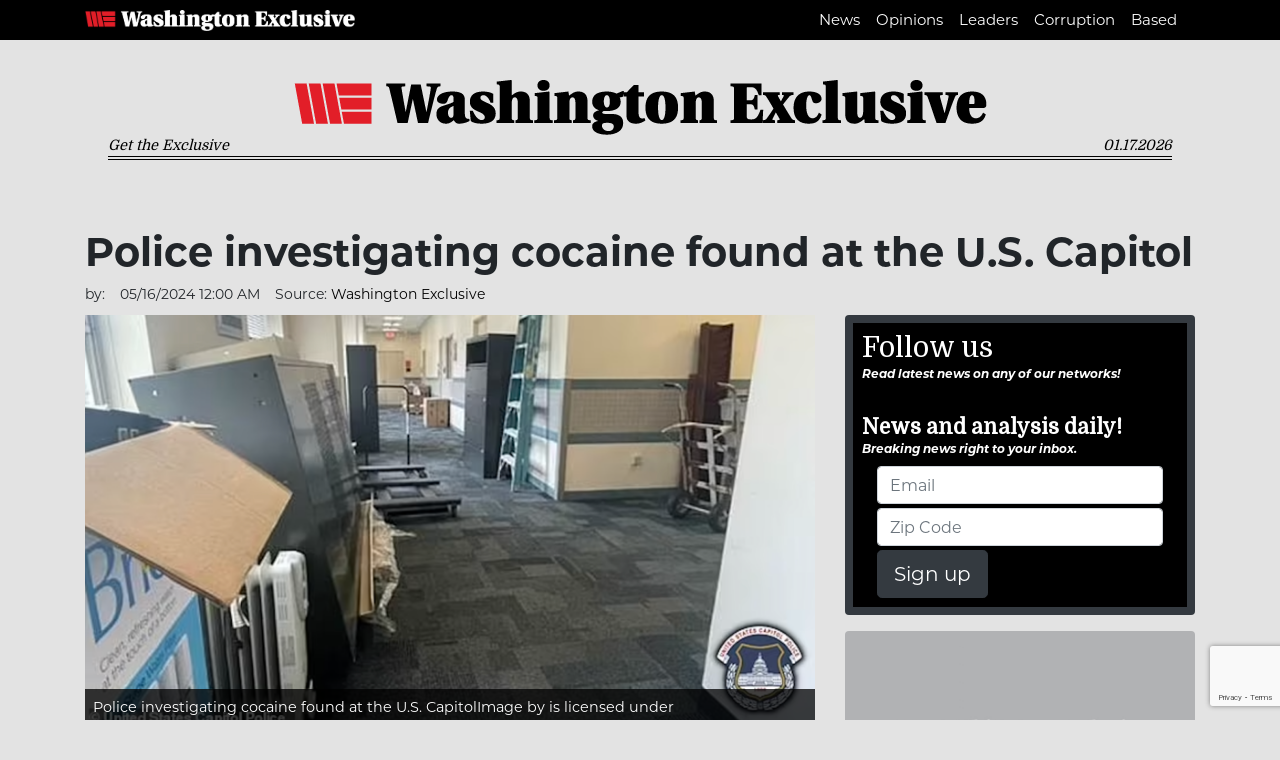

--- FILE ---
content_type: text/html; charset=utf-8
request_url: https://washingtonexclusive.com/articles/police-investigating-cocaine-found-at-the-u-s-capitol
body_size: 12870
content:
<!doctype html>
<html lang="en">
  <head>
    	<!-- Global site tag (gtag.js) - Google Analytics -->
<script async src="https://www.googletagmanager.com/gtag/js?id=G-ERSKFWBMPT"></script>
<script>
  window.dataLayer = window.dataLayer || [];
  function gtag(){dataLayer.push(arguments);}
  gtag('js', new Date());

  gtag('config', 'G-ERSKFWBMPT');
</script>
	<script src="https://use.fontawesome.com/c0dca3d35b.js"></script>
<link rel="stylesheet" href="https://use.typekit.net/pvd4qog.css">
<link href="https://fonts.googleapis.com/css?family=Domine&display=swap" rel="stylesheet">





<script type="application/ld+json">
   {
        "@context": "http://schema.org",
        "@type": "NewsArticle",
        "headline": "Police investigating cocaine found at the U.S. Capitol",
        "datePublished": "2024-05-15T20:00-0400",
        "dateModified": "2024-05-16T11:10-0400",
        "author": "washingtonexclusive.com",
        "publisher": {
    		"@type": "Organization",
    		"name": "washingtonexclusive.com",
            "logo": {
      			"@type": "ImageObject",
      			"url": ""
        	}
  		},
        "image": {
    		"@type": "ImageObject",
    		"url": "https://mr.cdn.ignitecdn.com/client_assets/connewsstand/media/picture/6646/21fd/8c46/ba14/ec0a/6548/original_test.jpeg?1715872252",
        "width": 700,
        "height": 393
            },
        "mainEntityOfPage": "The Daily Mail reported that Capitol Police are investigating after a one-inch ziplock bag of cocaine was found in a ‘heavily trafficked’ area a few blocks from the U.S. Capitol building."
      }
</script>





<meta charset="utf-8">
<meta name="viewport" content="width=device-width, initial-scale=1, shrink-to-fit=no">
<title>Police investigating cocaine found at the U.S. Capitol | Washington Exclusive | washingtonexclusive.com</title>


<meta property="fb:app_id" content="APP-ID" />

<link rel="canonical" href="http://washingtonexclusive.com/articles/police-investigating-cocaine-found-at-the-u-s-capitol" />
<meta name="Title" content="Washington Exclusive">

<meta name="author" content="PSYCLONE MEDIA, INC">
<meta name="robots" content="all"/>
<meta name="revisit-after" content="14 days" />
<meta name="googlebot" content="index,follow" />

<meta name="title" content="Police investigating cocaine found at the U.S. Capitol" />

<meta name="twitter:card" content="summary_large_image" />
<meta name="twitter:site" content="@TWITTER_HANDLE" />
<meta name="twitter:title" content="Washington Exclusive" />
<meta name="twitter:domain" content="washingtonexclusive.com" />






<meta name="author" content="washingtonexclusive.com" /> 


  <meta name="description" content="The Daily Mail reported that Capitol Police are investigating after a one-inch ziplock bag of cocaine was found in a ‘heavily trafficked’ area a few blocks from the U.S. Capitol building." />



<meta property="og:title" content="Police investigating cocaine found at the U.S. Capitol | Washington Exclusive"/>
<meta property="og:type" content="article"/>
<meta property="og:site_name" content="Washington Exclusive"/>
<meta property="og:url" content="http://washingtonexclusive.com/articles/police-investigating-cocaine-found-at-the-u-s-capitol"/>
<meta property="fb:admins" content="christopher.pernice"/>




  <meta property="og:image" content="https://mr.cdn.ignitecdn.com/client_assets/connewsstand/media/picture/6646/21fd/8c46/ba14/ec0a/6548/original_test.jpeg?1715872252" />
  <meta name="twitter:image:src" content="https://mr.cdn.ignitecdn.com/client_assets/connewsstand/media/picture/6646/21fd/8c46/ba14/ec0a/6548/original_test.jpeg?1715872252">







<meta property="og:description" content="The Daily Mail reported that Capitol Police are investigating after a one-inch ziplock bag of cocaine was found in a ‘hea..."/>
  <meta name="twitter:description" content="The Daily Mail reported that Capitol Police are investigating after a one-inch ziplock bag of cocaine was found in a ‘hea..." />










    <script src="https://kit.fontawesome.com/2a699aa029.js"></script>	
<!-- Bootstrap CSS -->
    <link rel="stylesheet" href="https://stackpath.bootstrapcdn.com/bootstrap/4.3.1/css/bootstrap.min.css" integrity="sha384-ggOyR0iXCbMQv3Xipma34MD+dH/1fQ784/j6cY/iJTQUOhcWr7x9JvoRxT2MZw1T" crossorigin="anonymous">
    <!-- Optional JavaScript -->
    <!-- jQuery first, then Popper.js, then Bootstrap JS -->
    <script src="https://code.jquery.com/jquery-3.3.1.slim.min.js" integrity="sha384-q8i/X+965DzO0rT7abK41JStQIAqVgRVzpbzo5smXKp4YfRvH+8abtTE1Pi6jizo" crossorigin="anonymous"></script>
<script src="https://cdnjs.cloudflare.com/ajax/libs/popper.js/1.14.7/umd/popper.min.js" integrity="sha384-UO2eT0CpHqdSJQ6hJty5KVphtPhzWj9WO1clHTMGa3JDZwrnQq4sF86dIHNDz0W1" crossorigin="anonymous"></script>
<script src="https://stackpath.bootstrapcdn.com/bootstrap/4.3.1/js/bootstrap.min.js" integrity="sha384-JjSmVgyd0p3pXB1rRibZUAYoIIy6OrQ6VrjIEaFf/nJGzIxFDsf4x0xIM+B07jRM" crossorigin="anonymous"></script>



<script type='text/javascript' src='https://platform-api.sharethis.com/js/sharethis.js#property=61f41136be624600191f9041&product=sop' async='async'></script>


<script async src="https://pagead2.googlesyndication.com/pagead/js/adsbygoogle.js?client=ca-pub-8277458656053667" crossorigin="anonymous"></script>
    
<style>
  body{
  font-family: montserrat, sans-serif;
    font-size:18px;
    background-color: #E3E3E3;
  }
  .serif, .text-serif{
  	font-family: 'Domine', serif;
  }
.scale {
	width: 100%;
	height: auto;
}
  a{
  color:#000;
  }
  a:hover{
  color:#666666;
    text-decoration: none;
  }
section.first {
	padding-top: 60px;
}
img {
	max-width: 100% !important;
	height: auto;
}
.scale-embed {
	height: 0;
	margin-bottom: 20px;
	overflow: hidden;
	padding-bottom: 56.25%;
	padding-top: 30px;
	position: relative;
}
.scale-embed iframe, .scale-embed object, .scale-embed embed {
	height: 100%;
	left: 0;
	position: absolute;
	top: 0;
	width: 100%;
}
.entry-content img, .entry-content iframe, .entry-content object, .entry-content embed {
	max-width: 100%;
}
.video-embed {
	height: 0;
	margin-bottom: 20px;
	overflow: hidden;
	padding-bottom: 56.25%;
	padding-top: 30px;
	position: relative;
}
.video-embed iframe, .video-embed object, .video-embed embed {
	height: 100%;
	left: 0;
	position: absolute;
	top: 0;
	width: 100%;
}
.entry-content img, .entry-content iframe, .entry-content object, .entry-content embed {
	max-width: 100%;
}
.meta ul {
	list-style: none;
	padding: 0;
	margin: 0 0 10px 0px;
	font-size: 14px;
}
.meta ul li {
	display: inline-block;
	margin: 0 11px 0px 0px;
}
  h1 {
    font-weight: 600;
}

.featured-image {
    position: relative;
}

.image-att-style {
    position: absolute;
    width: 100%;
    color: #fff;
    bottom: 0;
    background-color: rgba(0, 0, 0, .75);
}

.image-att-style a {
    color: #fff;
}
/*PAGINATION*/

.pagination-controller {
	display: block;
	padding: 0 0 70px;
}
.pagination {
	border-radius: 5px;
	display: inline-block;
	margin: 0 auto;
	padding: 0;
	position: relative;
	z-index: 1000;
}
.pagination > li {
	-moz-border-bottom-colors: none;
	-moz-border-left-colors: none;
	-moz-border-right-colors: none;
	-moz-border-top-colors: none;
	background-color: #333333;
	border-color: #000 !important;
	border-image: none;
	border-style: solid;
	border-width: 1px 1px 1px 0;
	color: #ffffff;
	float: left;
	line-height: 38px;
	max-height: 40px;
	min-height: 40px;
	min-width: 50px;
	text-align: center;
	text-decoration: none;
}
.pagination li:last-child {
}
.pagination li a {
	background-color: #000000;
	border: medium none;
	color: #ffffff !important;
	display: block;
	text-align: center;
	width: 100%;
}
.pagination > li:hover {
}
.pagination li.previous a, .pagination li.next a {
	padding: 0 10px;
}
.pagination li a:hover, .pagination > li:hover a {
	background-color: #013c74 !important;
	color: #ffffff !important;
}
.pagination li.previous, .pagination li:first-child {
	border-bottom-left-radius: 5px;
	border-top-left-radius: 5px;
}
.pagination li.next, .pagination li:last-child {
	border-bottom-right-radius: 5px;
	border-top-right-radius: 5px;
}
.clear-all {
	display: block;
	width: 100%;
	clear: both;
	height: 10px;
}
a.dropdown-toggle > b.caret {
	display: none !important;
}
li.dropdown:hover ul.dropdown-menu {
	display: block;
}
.nav b.caret {
	display: none;
}
  
  nav.fixed-top {
    height: 40px;
    padding: 0 5px;
}

.navbar-dark .navbar-toggler {
    border: none;
    padding: 0 10px;
}

.collapse ul.menu-list, .collapsing ul.menu-list {
    padding: 0 10px;
}

.navbar-dark .navbar-toggler:focus {
    outline: none;
}

.navbar-dark .navbar-toggler:active {
    outline: none;
    background-color:#666666;
    
}
  .show ul.menu-list, .collapsing ul.menu-list {background-color: #000;}
.hero {
	background-image: url(https://mr.cdn.ignitecdn.com/client_assets/connewsstand/media/themes/images/washingtonexclusive_bk.jpg?1643820474);
	height: 620px;
	background-repeat: no-repeat;
	background-size: cover;
}
.banner-text-wrap {
	color: #ffffff;
}
.banner-text-wrap {
	color: #ffffff;
	padding-top: 40px;
	text-align: center;
}
div#carouselIndicators {
	border: 25px solid #ffffff;
	margin-top: -200px;
}
footer {
	background-color: #000000;
	color: #ffffff;
}
.follow-us h4 {
	font-size: 25px;
	font-weight: 700;


}
.share-card-body {
	padding: 7px;
}
.card .networks a {
    padding: 15px;
    color: #000;
    font-size: 20px;

}
.follow-us p {
	font-size: 12px;
	font-weight: 600;
	font-style: italic;
}
.get-latest-news h4 {
    font-size: 21px;
    font-weight: 600;
}
.middle-nav ul {
	margin: auto;
	margin-top: 20px;
}
.navbar-dark .navbar-nav .nav-link {
	color: rgb(255, 255, 255);
	font-size: 15px;
}
.item-feature {
	position: relative;
}
.article-content-feature {
	position: absolute;
	bottom: 0px;
	color: #ffffff;
	width: 100%;
	padding: 20px;
}
.card {
	border: 0px;
}
h5.card-title {
	color: #000000;
	text-decoration: none;
	font-size: 16px;

	font-weight: 900;
}
.card-date {
	font-size: 12px;
	font-style: italic;
	font-weight: 600;

	text-align: end;
}
.image-thumb {
	height: auto;
	width: 100%;
	background-size: cover;
	background-position: center;
}
.banner-text-wrap h1 {
	font-family: 'Domine', serif;
}
h3.heading-center {
	font-size: 11px;
}
span.date-one.new-data-one a {
	color: #ffffff;
	font-size: 11px;
	font-style: italic;
}
.art-date {
	text-align: end;
}
.art-cat {
	text-align: start;
}
.art-date {
	font-size: 12px;
	font-style: italic;
}
.row.art-title {
	font-size: 25px;
	font-family: 'Domine', serif;
}
.card.utility-card {
	background-color: #f8f9fa;
}
.card-body.utility-card-body {
	padding: 5px;
}
.carousel-indicators {
	bottom: -90px;
}
.carousel-indicators li {
	width: 150px;
	height: 25px;
}
section.ad-1 {
	margin-top: 130px;
	text-align: center;
  margin-bottom: 70px;
}
.carousel-control-icons {
	position: absolute;
	bottom: -90px;
	background-color: #000000;
	width: 35px;
	height: 30px;
}
.carousel-content {
	color: white;
	font-size: 30px;
	padding: 25px;
	font-family: 'Domine', serif;
	position: absolute;
	bottom: 0px;
}
.carousel-description {
	font-size: 20px;

}
img.card-img-top {
	height: 200px;
}
.image-news-card {
	background-size: cover;
	height: auto;
	background-position: center;
	transition: all 0.5s ease;
}
.indicators-arrows {
	position: absolute;
	bottom: -102px;
	color: black;
	font-size: 23px;
	border: .1px solid #dadada7a;
	width: 50px;
	height: 50px;
	text-align: center;
}
a.next-indicator.indicators-arrows {
	right: 0;
}
.carousel-indicators {
	bottom: -90px;
}
footer h2 {
	text-indent: -5000px;
	background-image: url(https://mr.cdn.ignitecdn.com/client_assets/connewsstand/media/themes/images/we-logo.png?1518455133);
	background-repeat: no-repeat;
	height: 100%;
	background-size: 100%;
	background-position: center;
	width: 100%;
	;
}
.logo-row {
	height: 150px;
}
.networks a {
	color: #ffffff;
	margin-right: 3px;
	font-size: 20px;
}
footer a {
	color: #ffffff;
}
.carousel-content a {
	color: #ffffff;
}
.scroll-nav-bar-grab {
	top: -100px;
	-webkit-transition: all 1s; /* Safari prior 6.1 */
	transition: all 1s;
}
.scroll-nav-bar-down {
	top: 0px;
	-webkit-transition: all 1s; /* Safari prior 6.1 */
	transition: all 1s;
}
.scroll-bar-style {
	background-color: #000000;
}
.navbar-dark .navbar-brand {
color: #fff;
    text-indent: -5000px;
    background-image: url(https://mr.cdn.ignitecdn.com/client_assets/connewsstand/media/themes/images/we-logo.png?1518455133);
    background-repeat: no-repeat;
    height: auto;
    background-size: contain;
    width: 270px;
    background-position: center;
}
.drop-down ul {
	background-color: #000000;
	
}
.card .networks a:hover {
	background-color: #ffffff;
	color: #000000;
	-webkit-transition: all .5s; /* Safari prior 6.1 */
	transition: all .5s;
}
  
   .card .networks a.net-fb {
    color: #1877f2;}
   .card .networks a.net-tw {
    color: #1da1f2;}
   .card .networks a.net-yt {
    color: #ff0000;}
  
  
  .card .networks a.net-fb:hover {
    background-color: #1877f2;color: #ffffff;}
   .card .networks a.net-tw:hover {
    background-color: #1da1f2;color: #ffffff;}
   .card .networks a.net-yt:hover {
    background-color: #ff0000;color: #ffffff;}
.logo-row {
	height: 180px;
}
.articles-nav {
	background-color: #000000;
    
}
.main-feature img {
	background: linear-gradient(180deg, rgba(2,0,36,0) 0%, rgb(23, 19, 19) 87%, rgba(0,0,0,1) 100%);
}
.main-feature {
	height: auto;
	width: 100%;
	background-size: cover;
	background-position: center;
}
.utility-card-top {
	height: 200px;
	width: 100%;
	background-position: center;
	background-size: cover;
	color: #ffffff;
	position: relative;
}
.utility-card-date {
	position: absolute;
	bottom: 0;
	right: 15px;
}
.utility-card-title {
	background-color: #f8f9fa;
	color: #000000;
	text-decoration: none;
	font-size: 16px;
	font-weight: 900;
	text-align: start;
	padding: 10px;
}
.image-news-card {
}
i.fas.fa-angle-right, i.fas.fa-angle-left {
	padding-top: 13px;
}
.parent-zoom {
	overflow: hidden;
}
.zoomed-image {
	transition: all 0.5s ease;
}
.zoomed-image:hover {
	transform: scale(1.02);
}
.carousel-feature-image {
	height: auto;
	width: 100%;
	background-size: cover;
	background-position: center;
}
.scale-shim {
	height: auto;
	width: 100%;
	background: linear-gradient(180deg, rgba(2,0,36,0) 0%, rgb(23, 19, 19) 87%, rgba(0,0,0,1) 100%);
}
.banner-text-wrap a {
	text-decoration: none;
	color: #ffffff;
}
footer i.fab.fa-facebook-f:hover {
	color: #4267B2;
}
footer i.fab.fa-twitter:hover {
	color: #1da1f2;
}
footer i.fab.fa-youtube:hover {
	color: #ff0000;
}
.parent-zoom a {
	text-decoration: none;
	color: #000;
}
.parent-zoom:hover a {
	text-decoration: none;
}
.parent-zoom:hover .utility-card-title {
	color: #9a9a9a;
	text-decoration: none;
}
.card-body.utility-card-body:hover h5 {
	text-decoration: none;
	color: #777777;
}
.join-button {
	background-color: #8e8e8e;
	border-radius: 0px;
	font-family: 'Domine', serif;
      font-size: 14px;
    padding: 13px 0;
}
.join-input {
	border-radius: 0px;
	border-color: #000000;
	font-family: 'Domine', serif;
	padding: 23px 5px;
}
.card-body.follow-us.share-card-body {
	background-color: #000000;;
	border: 2px solid #000;
}
.indicators-arrows:hover {
	border: 1px solid black;
	color: black;
}
.parent-zoom:hover .zoomed-image {
	transform: scale(1.02);
}
.banner-text-wrap a:hover {
	text-decoration: underline;
}

  .col-md-8.tight, .col-7.tight {
    padding-right: 2.5px;
}

.col-md-4.tight, .col-5.tight {
    padding-left: 2.5px;
}
  section.ad-2 {
    text-align: center;
    margin-top: 50px;
    margin-bottom: 20px;
}
  
  /* remove margin for ad space */ 
  .main-logo {
    text-align: center;
    margin-top: 80px;
}
  .subpage-nav a {
  color: black !important;
  margin-top: 20px;
  }
  .ad-2 .col {
    height: 150px;
}
  .ad-2 img.img-fluid {
    height: 100% !important;
    width: auto;
}
  section.ad-4 {
    text-align: center;
    margin-top: 30px;
}
  .ad-4 .col {
    height: 150px;
}
  .ad-4 img.img-fluid {
    height: 100%;
    width: auto;
}
  .card-cat, .art-cat {
    font-size: 12px;
    font-style: italic;
    font-weight: 500;
  
}
  .card {
    background-color: #e3e3e3;
}
@media only screen and (max-width: 850px) {

.banner-text-wrap {
	padding-top: 10px;
}
}
  @media only screen and (max-width: 767px) {
.scroll-nav-bar-grab {
	top: 0px;
}
    .carousel-content {
    font-size: 25px;
}
    section.hero.img-fluid img {
	margin-top: 40px;
}
    .banner-text-wrap h1 {
    font-size: 35px;
}
}
@media (max-width:575px){
    .center-on-small{
    text-align: center !important;
      margin-top: 20px;
    }
}
@media only screen and (max-width: 533px) {

}

@media only screen and (max-width: 500px) {
.carousel-indicators {
	bottom: -85px;
}
}

@media only screen and (max-width: 425px) {
.hero {
	height: 590px;
}
.carousel-content {
	font-size: 20px;
}
.carousel-description {
	font-size: 12px;
}
.main-feature.zoomed-image img {
	height: 300px;
}
.scroll-nav-bar-grab {
	top: 0px;
}
  div#carouselIndicators {
    border: 15px solid #ffffff;
}
}

@media only screen and (max-width: 320px) {
section.first {
	padding-top: 100px;
}
.carousel-content {
	font-size: 15px;
}
.carousel-description {
	font-size: 12px;
}
.scroll-bar-style {
	height: 100px;
}
.indicators-arrows {
	width: 25px;
	height: 42px;
}
}
  .homepage-articles{
  margin-top: 120px
  }
  .cat-page {
  padding-top: 60px;
  }
.p-relative {
    position: relative;
}

.p-absolute {
    position: absolute;
    width: 100%;
    display: block;
}

.p-bottom {bottom: 34px;}



.italics {
    font-style: italic;
}

.double-border-bottom {
    border-bottom: 4px double #ffffff;
}
.pl-23{
    padding-left: 23px;
}
.pr-23 {

    padding-right: 23px;
}
  
  .color-black{
  border-color:#000;
    color:#000;
  }
  @media (max-width: 1199px){
  
  .p-bottom {
    bottom: 25px;
}
  }
  @media (max-width:991px){
  .p-bottom {bottom: 10px;}

.pr-23 {
    padding-right: 15px;
}
.carousel-indicators {
    bottom: -110px;
}
.pl-23 {
    padding-left: 15px;
}

.p-relative {
    margin-bottom: 15px;
}
  }
@media (max-width:767px){
  .p-bottom {
    bottom: -2px !important;
}
  }
  @media (max-width:490px){
  .carousel-content {
    line-height: 25px;
}
  }
  @media (max-width:455px){
  .p-bottom {
    bottom: -10px !important;
}
    .carousel-description {
    display: none;
}
    .banner-text-wrap h1 {
    font-size: 30px;
}
  }
  @media (max-width:400px){
  .banner-text-wrap h1 {
    font-size: 25px;
}
  }
    @media (max-width:375px){
  .p-bottom {
    bottom: -15px !important;
}
      .navbar-dark .navbar-brand {
    width: 230px;
}
      section.hero.img-fluid img {
    margin-top: 20px;
}
  }
  @media (max-width:375px){
  .banner-text-wrap {
    padding-top: 50px;
}
  }
</style>


	

<script src="//ajax.googleapis.com/ajax/libs/jquery/2.1.4/jquery.min.js"></script>
  </head>
  <body>
    
    <nav class="navbar navbar-expand-lg fixed-top navbar-dark articles-nav">
  <div class="container">
    <a class="navbar-brand show-logo" id="articles-nav-logo"href="/">Washington Exclusive</a>
    
    <button class="navbar-toggler" type="button" data-toggle="collapse" data-target="#navbarNav" aria-controls="navbarNavDropdown" aria-expanded="false" aria-label="Toggle navigation">
      <span class="navbar-toggler-icon"></span>
    </button>
    
    <div class="collapse navbar-collapse" id="navbarNav">
       <ul class='menu-list nav navbar-nav ml-auto menu-list-main'><li class='menu-item-01335 first is_active nav-item' style=''><a href='/news' class='news-link nav-link '  >News</a></li><li class='menu-item-01336  is_active nav-item' style=''><a href='/opinions' class='opinions-link nav-link '  >Opinions</a></li><li class='menu-item-01337  is_active nav-item' style=''><a href='/leaders' class='leaders-link nav-link '  >Leaders</a></li><li class='menu-item-01338  is_active nav-item' style=''><a href='/corruption' class='corruption-link nav-link '  >Corruption</a></li><li class='menu-item-01339 last is_active nav-item' style=''><a href='/based' class='based-link nav-link '  >Based</a></li></ul>
    </div>
  </div>
</nav>
    <div class="container">

    
  
  </div>
     <div class="container main-logo">
  
  <div class="p-relative">
  <a class="d-block" href="/"><img src="https://mr.cdn.ignitecdn.com/client_assets/connewsstand/media/themes/images/black-article-logo.png?1643824503" alt="logo" class="img-fluid"></a>
  <div class=" p-bottom small serif italics pb-2 pl-23 pr-23">
    <div class="double-border-bottom color-black">
    <div class="row">
      <div class="col text-left">
        Get the Exclusive
      </div>
      <div class="col text-right">
        01.17.2026
      </div>
    </div>
  </div>
    </div>
</div>
</div>

    <div class="container">

    
  
  </div>
    <section class="first article" itemscope itemtype="http://schema.org/Article">
  

  


  <div class="container">
    <span itemprop="url" style="display:none;">http://washingtonexclusive.com/articles/police-investigating-cocaine-found-at-the-u-s-capitol</span>
    <meta itemscope itemprop="mainEntityOfPage"  itemType="https://schema.org/WebPage" itemid="https://google.com/article"/>
    
    
      <div class="row">
        <div class="col-sm-12">
          <h1 itemprop="headline">
            Police investigating cocaine found at the U.S. Capitol
          </h1>
        </div>
      </div>
    
    <div class="row">
      <div class="col-sm-12">
        <div class="meta index-ok">
    <ul>
      
        <li class="postin">by: <span itemprop="author" itemscope itemtype="http://schema.org/Person"><span itemprop="name">
          <!-- PWMS ERROR: unexpected return -->
          </span></span> </li>
      
      
      <li class="date" itemprop="datePublished" >
        
          05/16/2024 12:00 AM
        
        
        
      </li>
      <li class="user" itemprop="publisher" itemscope itemtype="http://schema.org/Organization">Source: <a href="https://www.dailymail.co.uk/news/article-13423647/cocaine-capitol-police-bag.html?ns_mchannel=rss&ns_campaign=1490&ito=1490"><span itemprop="name">
        
          Washington Exclusive
        
        
        </span> </a> 
        <span class="d-none" itemprop="logo" itemscope itemtype="https://schema.org/ImageObject">
               <img itemprop="url" src="https://mr.cdn.ignitecdn.com/client_assets/pseaglepac_com/media/picture/5b35/001e/6970/2d1d/ff87/1400/original_logo.full.png" alt="LOGO">
              <meta itemprop="width" content="552">
              <meta itemprop="height" content="458">
        </span> 
      
      </li>
      <li class="d-none" itemprop="dateModified">05/16/2024</li>
    </ul>
  </div>
      </div>
    </div>
    <div class="row">
      <div class="col-md-8">
        <div class="item">
          
          <div class="index-ok">
            
              
                
                  <div class="featured-image img-frame img-preview content-img mb-3"> <a href="/articles/police-investigating-cocaine-found-at-the-u-s-capitol"><img src="https://mr.cdn.ignitecdn.com/client_assets/connewsstand/media/picture/6646/21fd/8c46/ba14/ec0a/6548/original_test.jpeg?1715872252" class="scale" alt="Police investigating cocaine found at the U.S. Capitol"  itemprop="image" /></a> 
                    <div class="image-att-style p-2">
                      <div class="attribution small">
  <div class="inner"><a href="">Police investigating cocaine found at the U.S. CapitolImage</a> by  is licensed under <a href=""></a>
</div>
</div>

                    </div>
                  </div>
                
              
            
            <div class="row">
              <div class="col text-center">
                
                    
                        <div class="advertisment pb-4">
    
      <div id="ld-1621-397"></div><script>(function(w,d,s,i){w.ldAdInit=w.ldAdInit||[];w.ldAdInit.push({slot:17051112978195302,size:[0, 0],id:"ld-1621-397"});if(!d.getElementById(i)){var j=d.createElement(s),p=d.getElementsByTagName(s)[0];j.async=true;j.src="//cdn2.decide.dev/_js/ajs.js";j.id=i;p.parentNode.insertBefore(j,p);}})(window,document,"script","ld-ajs");</script>
    
    
        </div>
                      
                  
              </div>
            </div>
            <div itemprop="articleBody" class="content-body">
             
                The <a href="https://www.dailymail.co.uk/news/article-13423647/cocaine-capitol-police-bag.html?ns_mchannel=rss&amp;ns_campaign=1490&amp;ito=1490">Daily Mail reported</a> that Capitol&nbsp;Police are investigating after a one-inch ziplock bag of cocaine was found in a 'heavily trafficked' area a few blocks from the U.S. Capitol building.<br />
<br />
The illicit drug was found on the second floor of the U.S. Capitol Police (USCP) headquarters on Wednesday just before 1:00 p.m. ET.<br />
<br />
It was discovered only months after&nbsp;Joe Biden's administration was plagued in scandal after a bag of white powder - that tested positive for cocaine - was found in a cubby hole at the&nbsp;White House.&nbsp;<br />
<br />
The Capitol police said they are investigating a 'roughly one-inch by one-inch zip lock bag with a small amount of a white powdery substance, which field tested positive for cocaine.'<br />
<br />
'The hallway is on the second floor in an area that has been a staging spot for furniture and supplies,' said the USCP in a statement.&nbsp;<br />
<br />
'The area is heavily trafficked by various contractors and employees. It is also near offices such as Prisoner Processing,&nbsp;Crime&nbsp;Scene, Intel and Reports Processing.'<br />
<br />
After it was found and reported, the residue was field tested and came back positive for cocaine, said the release.<br />
<br />
'The USCP Investigations Division has opened an investigation, which will include further testing, including DNA testing of the baggie. We will provide more information when it becomes available.'<br />
<br />
Over the summer, cocaine was found in a phone locker in President Joe Biden's White House.&nbsp;<br />
<br />
DailyMail.com obtained photos taken by the Secret Service which included images of the bag of white powder that was found in a cubby hole used to store personal belongings near the White House's West Executive entrance in response to a Freedom of Information Act request.<br />
<br />
Cocaine was found in locker No. 50 on Sunday, July 2 while the Biden family - including son Hunter - was spending the weekend away at Camp David ahead of the Fourth of July holiday.<br />
<br />
The discovery prompted an evacuation of the West Wing and street closures surrounding the White House and then triggered an 11-day investigation once the substance was identified as the illicit drug.<br />
<br />
Documents obtained by DailyMail.com also show the Deputy Director of the FBI Paul Abbate was involved in the investigation, which clouded the Biden administration in scandal this summer.<br />
<br />
For the full article, visit <a href="https://www.dailymail.co.uk/news/article-13423647/cocaine-capitol-police-bag.html?ns_mchannel=rss&amp;ns_campaign=1490&amp;ito=1490">DailyMail.com</a>.
             
            </div>
            <div class="row">
              <div class="col text-center">
                
                    
                        <div class="advertisment pb-4">
    
      <div id="ld-8816-66"></div><script>(function(w,d,s,i){w.ldAdInit=w.ldAdInit||[];w.ldAdInit.push({slot:17051112980292454,size:[0, 0],id:"ld-8816-66"});if(!d.getElementById(i)){var j=d.createElement(s),p=d.getElementsByTagName(s)[0];j.async=true;j.src="//cdn2.decide.dev/_js/ajs.js";j.id=i;p.parentNode.insertBefore(j,p);}})(window,document,"script","ld-ajs");</script>
    
    
        </div>
                      
                  
              </div>
            </div>
            
            
            
              <div class="source-credit"> Source: <a target="_blank" href="https://www.dailymail.co.uk/news/article-13423647/cocaine-capitol-police-bag.html?ns_mchannel=rss&ns_campaign=1490&ito=1490">
                
                
                  Daily Mail
                
                </a> </div>
            
          </div>
        </div>
        <div class="comments mt-4" id="comments">
          <div class="item">
            <div id="disqus_thread"></div>
<script>

/**
*  RECOMMENDED CONFIGURATION VARIABLES: EDIT AND UNCOMMENT THE SECTION BELOW TO INSERT DYNAMIC VALUES FROM YOUR PLATFORM OR CMS.
*  LEARN WHY DEFINING THESE VARIABLES IS IMPORTANT: https://disqus.com/admin/universalcode/#configuration-variables*/
/*
var disqus_config = function () {
this.page.url = PAGE_URL;  // Replace PAGE_URL with your page's canonical URL variable
this.page.identifier = PAGE_IDENTIFIER; // Replace PAGE_IDENTIFIER with your page's unique identifier variable
};
*/
(function() { // DON'T EDIT BELOW THIS LINE
var d = document, s = d.createElement('script');
s.src = 'https://washington-exclusive.disqus.com/embed.js';
s.setAttribute('data-timestamp', +new Date());
(d.head || d.body).appendChild(s);
})();
</script>
<noscript>Please enable JavaScript to view the <a href="https://disqus.com/?ref_noscript">comments powered by Disqus.</a></noscript>
                            
          </div>
          <div class="image-att mt-2 mb-4">
                      <div class="attribution small">
  <div class="inner"><a href="">Police investigating cocaine found at the U.S. CapitolImage</a> by  is licensed under <a href=""></a>
</div>
</div>

                    </div>
        </div>
      </div>
      <div class="col-md-4">
        <div class="sticky-2">
       <div class="card bg-dark mb-3 p-2 text-white">
          <div class="card-body follow-us share-card-body">
            <div class="row ">
              <div class="col"> 
                <h3 class="text-serif mb-0">Follow us</h3>
             
                <p class="mt-0 mb-3">Read latest news on any of our networks!</p>
                <div class="card-network-icons mb-0" align="center">  <div class="networks">
            
              
              
              
              
              

              
            
          </div></div>
                
              </div>
            </div>
            <div class="row">
              <div class="col get-latest-news">
                <h4 class="text-serif mt-3 mb-0">News and analysis daily!</h4>
               
                <p class="mt-0 mb-2">Breaking news right to your inbox.</p>
                <script src="https://www.google.com/recaptcha/api.js?render=6LfvpoQfAAAAAKhQfokEmMaizLr0wKya3NdIyR2F"></script>
  

<form id="newsletter-form" class="validate" action="https://washingtonexclusive.com/forms/566af31261707057b6010000/submissions/new" method="post" >

 <input id="spamtrap" name="spamtrap" type="hidden" value="" />  
  <input type="hidden" value="✓" name="utf8">
  <input name="payload[utm_source]" type="hidden" value="" id="utm_source">
    <input name="payload[utm_campaign]" type="hidden" value="" id="utm_campaign">
    <input name="payload[utm_medium]" type="hidden" value="" id="utm_medium">
    <input name="payload[utm_term]" type="hidden" value="" id="utm_term">
      <input name="payload[utm_content]" type="hidden" value="" id="utm_content">
      
      <input name="payload[client_ip]" type="hidden" value="" id="client_ip">
        <input type="hidden" value="mjD50jEiZspaVNNrT/gW71MfJwMoRj8+w5ITa2MNAnU=" name="authenticity_token">

        <div class="container">
            <div class="row">
                <div class="col mb-1">
                    <input type="email" placeholder="Email" class="required form-control email" name="payload[Email]" value="" aria-required="true">
                </div>
              </div>
          <div class="row">
                <div class="col mb-1">
                    <input type="text" placeholder="Zip Code" class="required form-control" name="payload[Zip Code]" value="" aria-required="true">
                </div>
            </div>
          
        
          
          <div class="row">
                <div class="col">
                    <button class="btn btn-lg btn-dark btn-blockg-recaptcha" 
        				data-sitekey="6LfvpoQfAAAAAKhQfokEmMaizLr0wKya3NdIyR2F" 
        				data-callback='onSubmit' 
                        data-action='submit'>
                        Sign up
                    </button>
                </div>
            </div>
        </div>
    </form>

<script>
    $("#spamtrap").val("cnsnews");
</script>
<script>
$.getJSON("https://api.ipify.org?format=json", function(data) { 
  		$('#client_ip').val(data.ip);
        }) 
  
  $( document ).ready(function() {
    
    const queryString = window.location.search;
          const urlParams = new URLSearchParams(queryString);
      const campaign = urlParams.get('utm_campaign')
      const source = urlParams.get('utm_source')
      const medium = urlParams.get('utm_medium')
      const term = urlParams.get('utm_term')
      const content = urlParams.get('utm_content')
      $('#newsletter-form #utm_content').val(content);
      $('#newsletter-form #utm_source').val(source);
      $('#newsletter-form #utm_campaign').val(campaign);
      $('#newsletter-form #utm_medium').val(medium);
      $('#newsletter-form #utm_term').val(term);
});
</script>


 <script>
   function onSubmit(token) {
     document.getElementById("newsletter-form").submit();
   }
 </script>  
              </div>
            </div>
          </div>
        </div>
         <div class="row">
                  <div class="col text-center ">
                      
    
  
                  </div>
              </div>
   
  		<div class="row">
          
                  <div class="col text-center ">
                       <div class="card parent-zoom">
   <a href="/articles/supreme-court-poised-to-defend-womens-sports-against-radical-activism">
  <div class="card-body utility-card-top utility-card-body zoomed-image" style="background-image: url(https://mr.cdn.ignitecdn.com/client_assets/modoherty/media/picture/61fa/b55c/a61c/6137/2858/c560/original_washingtonexclusive_missingimage.jpg?1643820380);">
    <div class="row utility-card-date">
      <div class="col-sm mb-2 card-date">		  </div>
    </div>
  </div> </a>
   <div class="utility-card-title serif">
     <a href="/articles/supreme-court-poised-to-defend-womens-sports-against-radical-activism">Supreme Court Poised to Defend Women’s Sports Against Radical Activism</a>
     <hr>
   </div>
    
</div>
                  </div>
            
              </div>
     <div class="row">
          
                  <div class="col-12">
                      <div class="card utility-card">
   <div class="utility-card-title serif">
     <a href="/articles/whitney-cummings-exposes-liberal-hypocrisy-on-joe-rogans-podcast">Whitney Cummings Exposes Liberal Hypocrisy on Joe Rogan’s Podcast</a>
     <hr>
   </div>
</div>
                  </div>
            
                  <div class="col-12">
                      <div class="card utility-card">
   <div class="utility-card-title serif">
     <a href="/articles/ice-officer-defends-life-wounds-violent-illegal-border-crosser-in-minneapolisrev">ICE Officer Defends Life, Wounds Violent Illegal Border Crosser in Minneapolisrev</a>
     <hr>
   </div>
</div>
                  </div>
            
                  <div class="col-12">
                      <div class="card utility-card">
   <div class="utility-card-title serif">
     <a href="/articles/new-trump-taps-palantir-to-compile-data-on-americans">NEW: Trump Taps Palantir to Compile Data on Americans</a>
     <hr>
   </div>
</div>
                  </div>
            
                  <div class="col-12">
                      <div class="card utility-card">
   <div class="utility-card-title serif">
     <a href="/articles/trump-shares-users-post-that-biden-was-executed-in-2020">Trump shares user’s post that Biden was executed in 2020</a>
     <hr>
   </div>
</div>
                  </div>
            
                  <div class="col-12">
                      <div class="card utility-card">
   <div class="utility-card-title serif">
     <a href="/articles/icymi-miss-america-meets-president-trump-in-the-white-house">ICYMI: Miss America meets President Trump in the White House</a>
     <hr>
   </div>
</div>
                  </div>
            
                  <div class="col-12">
                      <div class="card utility-card">
   <div class="utility-card-title serif">
     <a href="/articles/elon-musk-xs-new-dm-feature-xchat-is-rolling-out-in-beta">Elon Musk X’s new DM feature, XChat, is rolling out in beta</a>
     <hr>
   </div>
</div>
                  </div>
            
                  <div class="col-12">
                      <div class="card utility-card">
   <div class="utility-card-title serif">
     <a href="/articles/biden-says-im-mentally-incompetent-cant-walk-and-i-could-beat-the-hell-outta-tapper-and-trump">Biden says: “I’m Mentally Incompetent, Can’t Walk, And I Could Beat The Hell Outta Tapper and Trump”</a>
     <hr>
   </div>
</div>
                  </div>
            
                  <div class="col-12">
                      <div class="card utility-card">
   <div class="utility-card-title serif">
     <a href="/articles/report-barron-trump-has-an-apolitical-girlfriend-at-nyu">REPORT: Barron Trump has an apolitical girlfriend at NYU</a>
     <hr>
   </div>
</div>
                  </div>
            
                  <div class="col-12">
                      <div class="card utility-card">
   <div class="utility-card-title serif">
     <a href="/articles/warhawk-senator-graham-made-ukraine-visited-to-discuss-ukraine-usa-business-relations">Warhawk Senator Graham made Ukraine visited to discuss Ukraine-USA business relations</a>
     <hr>
   </div>
</div>
                  </div>
            
                  <div class="col-12">
                      <div class="card utility-card">
   <div class="utility-card-title serif">
     <a href="/articles/mit-closes-diversity-and-inclusion-office-following-18-months-long-assessment">MIT closes diversity and inclusion office following 18-months-long assessment</a>
     <hr>
   </div>
</div>
                  </div>
            
           </div>
  
              </div>
      </div>
    </div>
  </div>
</section>

    
    <footer>
  <div class="container mt-5">
    <div class="row pt-5 mb-4 logo-row">
      <div class="col-sm-6">
        <h2>Washington Exclusive</h2>
        
      </div>
      <div class="col-sm-6 text-right center-on-small">
          <div class="networks">
            
              
              
              
              
              

              
            
          </div>
      </div>
    </div>
    <div class="row pb-4">
      <div class="col-sm-8">
        <div class="legal center-on-small">
          &copy; 2026, Washington Exclusive <span class="d-none d-sm-inline">|</span> <span class="d-block d-sm-none"><br></span> <a href="/privacy-compliance">Privacy Policy</a> 
        </div>
      </div>
      <div class="col-sm-4 text-right center-on-small">
        <a href="http://psyclonemediainc.com" class="spinc" target="_blank">Powered by StructureCMS</a>
      </div>
    </div>
  </div>
</footer>
    
	


<!--VENDORS & PLUGS-->
<script src="https://cdnjs.cloudflare.com/ajax/libs/jquery-validate/1.20.0/jquery.validate.min.js" integrity="sha512-WMEKGZ7L5LWgaPeJtw9MBM4i5w5OSBlSjTjCtSnvFJGSVD26gE5+Td12qN5pvWXhuWaWcVwF++F7aqu9cvqP0A==" crossorigin="anonymous" referrerpolicy="no-referrer"></script>
<script src="//cdnjs.cloudflare.com/ajax/libs/jquery-cookie/1.4.1/jquery.cookie.min.js"></script>

<script>
  $(function() {
    $('input, textarea').placeholder();
  });
</script>

<script>
$(".validate").validate({
submitHandler: function(form) {
form.submit();
}
});
 
 $("#new_form_payment").validate({
submitHandler: function(form) {
form.submit();
}
});
 $("#newsletter").validate({
submitHandler: function(form) {
form.submit();
}
});
</script>






    
  </body>
</html>

--- FILE ---
content_type: text/html; charset=utf-8
request_url: https://www.google.com/recaptcha/api2/anchor?ar=1&k=6LfvpoQfAAAAAKhQfokEmMaizLr0wKya3NdIyR2F&co=aHR0cHM6Ly93YXNoaW5ndG9uZXhjbHVzaXZlLmNvbTo0NDM.&hl=en&v=PoyoqOPhxBO7pBk68S4YbpHZ&size=invisible&anchor-ms=20000&execute-ms=30000&cb=hiert01wyocc
body_size: 48757
content:
<!DOCTYPE HTML><html dir="ltr" lang="en"><head><meta http-equiv="Content-Type" content="text/html; charset=UTF-8">
<meta http-equiv="X-UA-Compatible" content="IE=edge">
<title>reCAPTCHA</title>
<style type="text/css">
/* cyrillic-ext */
@font-face {
  font-family: 'Roboto';
  font-style: normal;
  font-weight: 400;
  font-stretch: 100%;
  src: url(//fonts.gstatic.com/s/roboto/v48/KFO7CnqEu92Fr1ME7kSn66aGLdTylUAMa3GUBHMdazTgWw.woff2) format('woff2');
  unicode-range: U+0460-052F, U+1C80-1C8A, U+20B4, U+2DE0-2DFF, U+A640-A69F, U+FE2E-FE2F;
}
/* cyrillic */
@font-face {
  font-family: 'Roboto';
  font-style: normal;
  font-weight: 400;
  font-stretch: 100%;
  src: url(//fonts.gstatic.com/s/roboto/v48/KFO7CnqEu92Fr1ME7kSn66aGLdTylUAMa3iUBHMdazTgWw.woff2) format('woff2');
  unicode-range: U+0301, U+0400-045F, U+0490-0491, U+04B0-04B1, U+2116;
}
/* greek-ext */
@font-face {
  font-family: 'Roboto';
  font-style: normal;
  font-weight: 400;
  font-stretch: 100%;
  src: url(//fonts.gstatic.com/s/roboto/v48/KFO7CnqEu92Fr1ME7kSn66aGLdTylUAMa3CUBHMdazTgWw.woff2) format('woff2');
  unicode-range: U+1F00-1FFF;
}
/* greek */
@font-face {
  font-family: 'Roboto';
  font-style: normal;
  font-weight: 400;
  font-stretch: 100%;
  src: url(//fonts.gstatic.com/s/roboto/v48/KFO7CnqEu92Fr1ME7kSn66aGLdTylUAMa3-UBHMdazTgWw.woff2) format('woff2');
  unicode-range: U+0370-0377, U+037A-037F, U+0384-038A, U+038C, U+038E-03A1, U+03A3-03FF;
}
/* math */
@font-face {
  font-family: 'Roboto';
  font-style: normal;
  font-weight: 400;
  font-stretch: 100%;
  src: url(//fonts.gstatic.com/s/roboto/v48/KFO7CnqEu92Fr1ME7kSn66aGLdTylUAMawCUBHMdazTgWw.woff2) format('woff2');
  unicode-range: U+0302-0303, U+0305, U+0307-0308, U+0310, U+0312, U+0315, U+031A, U+0326-0327, U+032C, U+032F-0330, U+0332-0333, U+0338, U+033A, U+0346, U+034D, U+0391-03A1, U+03A3-03A9, U+03B1-03C9, U+03D1, U+03D5-03D6, U+03F0-03F1, U+03F4-03F5, U+2016-2017, U+2034-2038, U+203C, U+2040, U+2043, U+2047, U+2050, U+2057, U+205F, U+2070-2071, U+2074-208E, U+2090-209C, U+20D0-20DC, U+20E1, U+20E5-20EF, U+2100-2112, U+2114-2115, U+2117-2121, U+2123-214F, U+2190, U+2192, U+2194-21AE, U+21B0-21E5, U+21F1-21F2, U+21F4-2211, U+2213-2214, U+2216-22FF, U+2308-230B, U+2310, U+2319, U+231C-2321, U+2336-237A, U+237C, U+2395, U+239B-23B7, U+23D0, U+23DC-23E1, U+2474-2475, U+25AF, U+25B3, U+25B7, U+25BD, U+25C1, U+25CA, U+25CC, U+25FB, U+266D-266F, U+27C0-27FF, U+2900-2AFF, U+2B0E-2B11, U+2B30-2B4C, U+2BFE, U+3030, U+FF5B, U+FF5D, U+1D400-1D7FF, U+1EE00-1EEFF;
}
/* symbols */
@font-face {
  font-family: 'Roboto';
  font-style: normal;
  font-weight: 400;
  font-stretch: 100%;
  src: url(//fonts.gstatic.com/s/roboto/v48/KFO7CnqEu92Fr1ME7kSn66aGLdTylUAMaxKUBHMdazTgWw.woff2) format('woff2');
  unicode-range: U+0001-000C, U+000E-001F, U+007F-009F, U+20DD-20E0, U+20E2-20E4, U+2150-218F, U+2190, U+2192, U+2194-2199, U+21AF, U+21E6-21F0, U+21F3, U+2218-2219, U+2299, U+22C4-22C6, U+2300-243F, U+2440-244A, U+2460-24FF, U+25A0-27BF, U+2800-28FF, U+2921-2922, U+2981, U+29BF, U+29EB, U+2B00-2BFF, U+4DC0-4DFF, U+FFF9-FFFB, U+10140-1018E, U+10190-1019C, U+101A0, U+101D0-101FD, U+102E0-102FB, U+10E60-10E7E, U+1D2C0-1D2D3, U+1D2E0-1D37F, U+1F000-1F0FF, U+1F100-1F1AD, U+1F1E6-1F1FF, U+1F30D-1F30F, U+1F315, U+1F31C, U+1F31E, U+1F320-1F32C, U+1F336, U+1F378, U+1F37D, U+1F382, U+1F393-1F39F, U+1F3A7-1F3A8, U+1F3AC-1F3AF, U+1F3C2, U+1F3C4-1F3C6, U+1F3CA-1F3CE, U+1F3D4-1F3E0, U+1F3ED, U+1F3F1-1F3F3, U+1F3F5-1F3F7, U+1F408, U+1F415, U+1F41F, U+1F426, U+1F43F, U+1F441-1F442, U+1F444, U+1F446-1F449, U+1F44C-1F44E, U+1F453, U+1F46A, U+1F47D, U+1F4A3, U+1F4B0, U+1F4B3, U+1F4B9, U+1F4BB, U+1F4BF, U+1F4C8-1F4CB, U+1F4D6, U+1F4DA, U+1F4DF, U+1F4E3-1F4E6, U+1F4EA-1F4ED, U+1F4F7, U+1F4F9-1F4FB, U+1F4FD-1F4FE, U+1F503, U+1F507-1F50B, U+1F50D, U+1F512-1F513, U+1F53E-1F54A, U+1F54F-1F5FA, U+1F610, U+1F650-1F67F, U+1F687, U+1F68D, U+1F691, U+1F694, U+1F698, U+1F6AD, U+1F6B2, U+1F6B9-1F6BA, U+1F6BC, U+1F6C6-1F6CF, U+1F6D3-1F6D7, U+1F6E0-1F6EA, U+1F6F0-1F6F3, U+1F6F7-1F6FC, U+1F700-1F7FF, U+1F800-1F80B, U+1F810-1F847, U+1F850-1F859, U+1F860-1F887, U+1F890-1F8AD, U+1F8B0-1F8BB, U+1F8C0-1F8C1, U+1F900-1F90B, U+1F93B, U+1F946, U+1F984, U+1F996, U+1F9E9, U+1FA00-1FA6F, U+1FA70-1FA7C, U+1FA80-1FA89, U+1FA8F-1FAC6, U+1FACE-1FADC, U+1FADF-1FAE9, U+1FAF0-1FAF8, U+1FB00-1FBFF;
}
/* vietnamese */
@font-face {
  font-family: 'Roboto';
  font-style: normal;
  font-weight: 400;
  font-stretch: 100%;
  src: url(//fonts.gstatic.com/s/roboto/v48/KFO7CnqEu92Fr1ME7kSn66aGLdTylUAMa3OUBHMdazTgWw.woff2) format('woff2');
  unicode-range: U+0102-0103, U+0110-0111, U+0128-0129, U+0168-0169, U+01A0-01A1, U+01AF-01B0, U+0300-0301, U+0303-0304, U+0308-0309, U+0323, U+0329, U+1EA0-1EF9, U+20AB;
}
/* latin-ext */
@font-face {
  font-family: 'Roboto';
  font-style: normal;
  font-weight: 400;
  font-stretch: 100%;
  src: url(//fonts.gstatic.com/s/roboto/v48/KFO7CnqEu92Fr1ME7kSn66aGLdTylUAMa3KUBHMdazTgWw.woff2) format('woff2');
  unicode-range: U+0100-02BA, U+02BD-02C5, U+02C7-02CC, U+02CE-02D7, U+02DD-02FF, U+0304, U+0308, U+0329, U+1D00-1DBF, U+1E00-1E9F, U+1EF2-1EFF, U+2020, U+20A0-20AB, U+20AD-20C0, U+2113, U+2C60-2C7F, U+A720-A7FF;
}
/* latin */
@font-face {
  font-family: 'Roboto';
  font-style: normal;
  font-weight: 400;
  font-stretch: 100%;
  src: url(//fonts.gstatic.com/s/roboto/v48/KFO7CnqEu92Fr1ME7kSn66aGLdTylUAMa3yUBHMdazQ.woff2) format('woff2');
  unicode-range: U+0000-00FF, U+0131, U+0152-0153, U+02BB-02BC, U+02C6, U+02DA, U+02DC, U+0304, U+0308, U+0329, U+2000-206F, U+20AC, U+2122, U+2191, U+2193, U+2212, U+2215, U+FEFF, U+FFFD;
}
/* cyrillic-ext */
@font-face {
  font-family: 'Roboto';
  font-style: normal;
  font-weight: 500;
  font-stretch: 100%;
  src: url(//fonts.gstatic.com/s/roboto/v48/KFO7CnqEu92Fr1ME7kSn66aGLdTylUAMa3GUBHMdazTgWw.woff2) format('woff2');
  unicode-range: U+0460-052F, U+1C80-1C8A, U+20B4, U+2DE0-2DFF, U+A640-A69F, U+FE2E-FE2F;
}
/* cyrillic */
@font-face {
  font-family: 'Roboto';
  font-style: normal;
  font-weight: 500;
  font-stretch: 100%;
  src: url(//fonts.gstatic.com/s/roboto/v48/KFO7CnqEu92Fr1ME7kSn66aGLdTylUAMa3iUBHMdazTgWw.woff2) format('woff2');
  unicode-range: U+0301, U+0400-045F, U+0490-0491, U+04B0-04B1, U+2116;
}
/* greek-ext */
@font-face {
  font-family: 'Roboto';
  font-style: normal;
  font-weight: 500;
  font-stretch: 100%;
  src: url(//fonts.gstatic.com/s/roboto/v48/KFO7CnqEu92Fr1ME7kSn66aGLdTylUAMa3CUBHMdazTgWw.woff2) format('woff2');
  unicode-range: U+1F00-1FFF;
}
/* greek */
@font-face {
  font-family: 'Roboto';
  font-style: normal;
  font-weight: 500;
  font-stretch: 100%;
  src: url(//fonts.gstatic.com/s/roboto/v48/KFO7CnqEu92Fr1ME7kSn66aGLdTylUAMa3-UBHMdazTgWw.woff2) format('woff2');
  unicode-range: U+0370-0377, U+037A-037F, U+0384-038A, U+038C, U+038E-03A1, U+03A3-03FF;
}
/* math */
@font-face {
  font-family: 'Roboto';
  font-style: normal;
  font-weight: 500;
  font-stretch: 100%;
  src: url(//fonts.gstatic.com/s/roboto/v48/KFO7CnqEu92Fr1ME7kSn66aGLdTylUAMawCUBHMdazTgWw.woff2) format('woff2');
  unicode-range: U+0302-0303, U+0305, U+0307-0308, U+0310, U+0312, U+0315, U+031A, U+0326-0327, U+032C, U+032F-0330, U+0332-0333, U+0338, U+033A, U+0346, U+034D, U+0391-03A1, U+03A3-03A9, U+03B1-03C9, U+03D1, U+03D5-03D6, U+03F0-03F1, U+03F4-03F5, U+2016-2017, U+2034-2038, U+203C, U+2040, U+2043, U+2047, U+2050, U+2057, U+205F, U+2070-2071, U+2074-208E, U+2090-209C, U+20D0-20DC, U+20E1, U+20E5-20EF, U+2100-2112, U+2114-2115, U+2117-2121, U+2123-214F, U+2190, U+2192, U+2194-21AE, U+21B0-21E5, U+21F1-21F2, U+21F4-2211, U+2213-2214, U+2216-22FF, U+2308-230B, U+2310, U+2319, U+231C-2321, U+2336-237A, U+237C, U+2395, U+239B-23B7, U+23D0, U+23DC-23E1, U+2474-2475, U+25AF, U+25B3, U+25B7, U+25BD, U+25C1, U+25CA, U+25CC, U+25FB, U+266D-266F, U+27C0-27FF, U+2900-2AFF, U+2B0E-2B11, U+2B30-2B4C, U+2BFE, U+3030, U+FF5B, U+FF5D, U+1D400-1D7FF, U+1EE00-1EEFF;
}
/* symbols */
@font-face {
  font-family: 'Roboto';
  font-style: normal;
  font-weight: 500;
  font-stretch: 100%;
  src: url(//fonts.gstatic.com/s/roboto/v48/KFO7CnqEu92Fr1ME7kSn66aGLdTylUAMaxKUBHMdazTgWw.woff2) format('woff2');
  unicode-range: U+0001-000C, U+000E-001F, U+007F-009F, U+20DD-20E0, U+20E2-20E4, U+2150-218F, U+2190, U+2192, U+2194-2199, U+21AF, U+21E6-21F0, U+21F3, U+2218-2219, U+2299, U+22C4-22C6, U+2300-243F, U+2440-244A, U+2460-24FF, U+25A0-27BF, U+2800-28FF, U+2921-2922, U+2981, U+29BF, U+29EB, U+2B00-2BFF, U+4DC0-4DFF, U+FFF9-FFFB, U+10140-1018E, U+10190-1019C, U+101A0, U+101D0-101FD, U+102E0-102FB, U+10E60-10E7E, U+1D2C0-1D2D3, U+1D2E0-1D37F, U+1F000-1F0FF, U+1F100-1F1AD, U+1F1E6-1F1FF, U+1F30D-1F30F, U+1F315, U+1F31C, U+1F31E, U+1F320-1F32C, U+1F336, U+1F378, U+1F37D, U+1F382, U+1F393-1F39F, U+1F3A7-1F3A8, U+1F3AC-1F3AF, U+1F3C2, U+1F3C4-1F3C6, U+1F3CA-1F3CE, U+1F3D4-1F3E0, U+1F3ED, U+1F3F1-1F3F3, U+1F3F5-1F3F7, U+1F408, U+1F415, U+1F41F, U+1F426, U+1F43F, U+1F441-1F442, U+1F444, U+1F446-1F449, U+1F44C-1F44E, U+1F453, U+1F46A, U+1F47D, U+1F4A3, U+1F4B0, U+1F4B3, U+1F4B9, U+1F4BB, U+1F4BF, U+1F4C8-1F4CB, U+1F4D6, U+1F4DA, U+1F4DF, U+1F4E3-1F4E6, U+1F4EA-1F4ED, U+1F4F7, U+1F4F9-1F4FB, U+1F4FD-1F4FE, U+1F503, U+1F507-1F50B, U+1F50D, U+1F512-1F513, U+1F53E-1F54A, U+1F54F-1F5FA, U+1F610, U+1F650-1F67F, U+1F687, U+1F68D, U+1F691, U+1F694, U+1F698, U+1F6AD, U+1F6B2, U+1F6B9-1F6BA, U+1F6BC, U+1F6C6-1F6CF, U+1F6D3-1F6D7, U+1F6E0-1F6EA, U+1F6F0-1F6F3, U+1F6F7-1F6FC, U+1F700-1F7FF, U+1F800-1F80B, U+1F810-1F847, U+1F850-1F859, U+1F860-1F887, U+1F890-1F8AD, U+1F8B0-1F8BB, U+1F8C0-1F8C1, U+1F900-1F90B, U+1F93B, U+1F946, U+1F984, U+1F996, U+1F9E9, U+1FA00-1FA6F, U+1FA70-1FA7C, U+1FA80-1FA89, U+1FA8F-1FAC6, U+1FACE-1FADC, U+1FADF-1FAE9, U+1FAF0-1FAF8, U+1FB00-1FBFF;
}
/* vietnamese */
@font-face {
  font-family: 'Roboto';
  font-style: normal;
  font-weight: 500;
  font-stretch: 100%;
  src: url(//fonts.gstatic.com/s/roboto/v48/KFO7CnqEu92Fr1ME7kSn66aGLdTylUAMa3OUBHMdazTgWw.woff2) format('woff2');
  unicode-range: U+0102-0103, U+0110-0111, U+0128-0129, U+0168-0169, U+01A0-01A1, U+01AF-01B0, U+0300-0301, U+0303-0304, U+0308-0309, U+0323, U+0329, U+1EA0-1EF9, U+20AB;
}
/* latin-ext */
@font-face {
  font-family: 'Roboto';
  font-style: normal;
  font-weight: 500;
  font-stretch: 100%;
  src: url(//fonts.gstatic.com/s/roboto/v48/KFO7CnqEu92Fr1ME7kSn66aGLdTylUAMa3KUBHMdazTgWw.woff2) format('woff2');
  unicode-range: U+0100-02BA, U+02BD-02C5, U+02C7-02CC, U+02CE-02D7, U+02DD-02FF, U+0304, U+0308, U+0329, U+1D00-1DBF, U+1E00-1E9F, U+1EF2-1EFF, U+2020, U+20A0-20AB, U+20AD-20C0, U+2113, U+2C60-2C7F, U+A720-A7FF;
}
/* latin */
@font-face {
  font-family: 'Roboto';
  font-style: normal;
  font-weight: 500;
  font-stretch: 100%;
  src: url(//fonts.gstatic.com/s/roboto/v48/KFO7CnqEu92Fr1ME7kSn66aGLdTylUAMa3yUBHMdazQ.woff2) format('woff2');
  unicode-range: U+0000-00FF, U+0131, U+0152-0153, U+02BB-02BC, U+02C6, U+02DA, U+02DC, U+0304, U+0308, U+0329, U+2000-206F, U+20AC, U+2122, U+2191, U+2193, U+2212, U+2215, U+FEFF, U+FFFD;
}
/* cyrillic-ext */
@font-face {
  font-family: 'Roboto';
  font-style: normal;
  font-weight: 900;
  font-stretch: 100%;
  src: url(//fonts.gstatic.com/s/roboto/v48/KFO7CnqEu92Fr1ME7kSn66aGLdTylUAMa3GUBHMdazTgWw.woff2) format('woff2');
  unicode-range: U+0460-052F, U+1C80-1C8A, U+20B4, U+2DE0-2DFF, U+A640-A69F, U+FE2E-FE2F;
}
/* cyrillic */
@font-face {
  font-family: 'Roboto';
  font-style: normal;
  font-weight: 900;
  font-stretch: 100%;
  src: url(//fonts.gstatic.com/s/roboto/v48/KFO7CnqEu92Fr1ME7kSn66aGLdTylUAMa3iUBHMdazTgWw.woff2) format('woff2');
  unicode-range: U+0301, U+0400-045F, U+0490-0491, U+04B0-04B1, U+2116;
}
/* greek-ext */
@font-face {
  font-family: 'Roboto';
  font-style: normal;
  font-weight: 900;
  font-stretch: 100%;
  src: url(//fonts.gstatic.com/s/roboto/v48/KFO7CnqEu92Fr1ME7kSn66aGLdTylUAMa3CUBHMdazTgWw.woff2) format('woff2');
  unicode-range: U+1F00-1FFF;
}
/* greek */
@font-face {
  font-family: 'Roboto';
  font-style: normal;
  font-weight: 900;
  font-stretch: 100%;
  src: url(//fonts.gstatic.com/s/roboto/v48/KFO7CnqEu92Fr1ME7kSn66aGLdTylUAMa3-UBHMdazTgWw.woff2) format('woff2');
  unicode-range: U+0370-0377, U+037A-037F, U+0384-038A, U+038C, U+038E-03A1, U+03A3-03FF;
}
/* math */
@font-face {
  font-family: 'Roboto';
  font-style: normal;
  font-weight: 900;
  font-stretch: 100%;
  src: url(//fonts.gstatic.com/s/roboto/v48/KFO7CnqEu92Fr1ME7kSn66aGLdTylUAMawCUBHMdazTgWw.woff2) format('woff2');
  unicode-range: U+0302-0303, U+0305, U+0307-0308, U+0310, U+0312, U+0315, U+031A, U+0326-0327, U+032C, U+032F-0330, U+0332-0333, U+0338, U+033A, U+0346, U+034D, U+0391-03A1, U+03A3-03A9, U+03B1-03C9, U+03D1, U+03D5-03D6, U+03F0-03F1, U+03F4-03F5, U+2016-2017, U+2034-2038, U+203C, U+2040, U+2043, U+2047, U+2050, U+2057, U+205F, U+2070-2071, U+2074-208E, U+2090-209C, U+20D0-20DC, U+20E1, U+20E5-20EF, U+2100-2112, U+2114-2115, U+2117-2121, U+2123-214F, U+2190, U+2192, U+2194-21AE, U+21B0-21E5, U+21F1-21F2, U+21F4-2211, U+2213-2214, U+2216-22FF, U+2308-230B, U+2310, U+2319, U+231C-2321, U+2336-237A, U+237C, U+2395, U+239B-23B7, U+23D0, U+23DC-23E1, U+2474-2475, U+25AF, U+25B3, U+25B7, U+25BD, U+25C1, U+25CA, U+25CC, U+25FB, U+266D-266F, U+27C0-27FF, U+2900-2AFF, U+2B0E-2B11, U+2B30-2B4C, U+2BFE, U+3030, U+FF5B, U+FF5D, U+1D400-1D7FF, U+1EE00-1EEFF;
}
/* symbols */
@font-face {
  font-family: 'Roboto';
  font-style: normal;
  font-weight: 900;
  font-stretch: 100%;
  src: url(//fonts.gstatic.com/s/roboto/v48/KFO7CnqEu92Fr1ME7kSn66aGLdTylUAMaxKUBHMdazTgWw.woff2) format('woff2');
  unicode-range: U+0001-000C, U+000E-001F, U+007F-009F, U+20DD-20E0, U+20E2-20E4, U+2150-218F, U+2190, U+2192, U+2194-2199, U+21AF, U+21E6-21F0, U+21F3, U+2218-2219, U+2299, U+22C4-22C6, U+2300-243F, U+2440-244A, U+2460-24FF, U+25A0-27BF, U+2800-28FF, U+2921-2922, U+2981, U+29BF, U+29EB, U+2B00-2BFF, U+4DC0-4DFF, U+FFF9-FFFB, U+10140-1018E, U+10190-1019C, U+101A0, U+101D0-101FD, U+102E0-102FB, U+10E60-10E7E, U+1D2C0-1D2D3, U+1D2E0-1D37F, U+1F000-1F0FF, U+1F100-1F1AD, U+1F1E6-1F1FF, U+1F30D-1F30F, U+1F315, U+1F31C, U+1F31E, U+1F320-1F32C, U+1F336, U+1F378, U+1F37D, U+1F382, U+1F393-1F39F, U+1F3A7-1F3A8, U+1F3AC-1F3AF, U+1F3C2, U+1F3C4-1F3C6, U+1F3CA-1F3CE, U+1F3D4-1F3E0, U+1F3ED, U+1F3F1-1F3F3, U+1F3F5-1F3F7, U+1F408, U+1F415, U+1F41F, U+1F426, U+1F43F, U+1F441-1F442, U+1F444, U+1F446-1F449, U+1F44C-1F44E, U+1F453, U+1F46A, U+1F47D, U+1F4A3, U+1F4B0, U+1F4B3, U+1F4B9, U+1F4BB, U+1F4BF, U+1F4C8-1F4CB, U+1F4D6, U+1F4DA, U+1F4DF, U+1F4E3-1F4E6, U+1F4EA-1F4ED, U+1F4F7, U+1F4F9-1F4FB, U+1F4FD-1F4FE, U+1F503, U+1F507-1F50B, U+1F50D, U+1F512-1F513, U+1F53E-1F54A, U+1F54F-1F5FA, U+1F610, U+1F650-1F67F, U+1F687, U+1F68D, U+1F691, U+1F694, U+1F698, U+1F6AD, U+1F6B2, U+1F6B9-1F6BA, U+1F6BC, U+1F6C6-1F6CF, U+1F6D3-1F6D7, U+1F6E0-1F6EA, U+1F6F0-1F6F3, U+1F6F7-1F6FC, U+1F700-1F7FF, U+1F800-1F80B, U+1F810-1F847, U+1F850-1F859, U+1F860-1F887, U+1F890-1F8AD, U+1F8B0-1F8BB, U+1F8C0-1F8C1, U+1F900-1F90B, U+1F93B, U+1F946, U+1F984, U+1F996, U+1F9E9, U+1FA00-1FA6F, U+1FA70-1FA7C, U+1FA80-1FA89, U+1FA8F-1FAC6, U+1FACE-1FADC, U+1FADF-1FAE9, U+1FAF0-1FAF8, U+1FB00-1FBFF;
}
/* vietnamese */
@font-face {
  font-family: 'Roboto';
  font-style: normal;
  font-weight: 900;
  font-stretch: 100%;
  src: url(//fonts.gstatic.com/s/roboto/v48/KFO7CnqEu92Fr1ME7kSn66aGLdTylUAMa3OUBHMdazTgWw.woff2) format('woff2');
  unicode-range: U+0102-0103, U+0110-0111, U+0128-0129, U+0168-0169, U+01A0-01A1, U+01AF-01B0, U+0300-0301, U+0303-0304, U+0308-0309, U+0323, U+0329, U+1EA0-1EF9, U+20AB;
}
/* latin-ext */
@font-face {
  font-family: 'Roboto';
  font-style: normal;
  font-weight: 900;
  font-stretch: 100%;
  src: url(//fonts.gstatic.com/s/roboto/v48/KFO7CnqEu92Fr1ME7kSn66aGLdTylUAMa3KUBHMdazTgWw.woff2) format('woff2');
  unicode-range: U+0100-02BA, U+02BD-02C5, U+02C7-02CC, U+02CE-02D7, U+02DD-02FF, U+0304, U+0308, U+0329, U+1D00-1DBF, U+1E00-1E9F, U+1EF2-1EFF, U+2020, U+20A0-20AB, U+20AD-20C0, U+2113, U+2C60-2C7F, U+A720-A7FF;
}
/* latin */
@font-face {
  font-family: 'Roboto';
  font-style: normal;
  font-weight: 900;
  font-stretch: 100%;
  src: url(//fonts.gstatic.com/s/roboto/v48/KFO7CnqEu92Fr1ME7kSn66aGLdTylUAMa3yUBHMdazQ.woff2) format('woff2');
  unicode-range: U+0000-00FF, U+0131, U+0152-0153, U+02BB-02BC, U+02C6, U+02DA, U+02DC, U+0304, U+0308, U+0329, U+2000-206F, U+20AC, U+2122, U+2191, U+2193, U+2212, U+2215, U+FEFF, U+FFFD;
}

</style>
<link rel="stylesheet" type="text/css" href="https://www.gstatic.com/recaptcha/releases/PoyoqOPhxBO7pBk68S4YbpHZ/styles__ltr.css">
<script nonce="7FYvqo7SqcgZN-NcWG63Mw" type="text/javascript">window['__recaptcha_api'] = 'https://www.google.com/recaptcha/api2/';</script>
<script type="text/javascript" src="https://www.gstatic.com/recaptcha/releases/PoyoqOPhxBO7pBk68S4YbpHZ/recaptcha__en.js" nonce="7FYvqo7SqcgZN-NcWG63Mw">
      
    </script></head>
<body><div id="rc-anchor-alert" class="rc-anchor-alert"></div>
<input type="hidden" id="recaptcha-token" value="[base64]">
<script type="text/javascript" nonce="7FYvqo7SqcgZN-NcWG63Mw">
      recaptcha.anchor.Main.init("[\x22ainput\x22,[\x22bgdata\x22,\x22\x22,\[base64]/[base64]/[base64]/[base64]/[base64]/[base64]/[base64]/[base64]/[base64]/[base64]\\u003d\x22,\[base64]\\u003d\\u003d\x22,\x22R3/CuMKmJ8KLfsKiO3gUwopEw6ocS8OBwpbCssOqwpx/[base64]/ChMKtL8OkwrMBDBwwDcOlwqZcLcOJO8OEHsKAwq/DlMO6wrcUe8OEHg7CszLDmnXCsm7CkkldwoEqV2gOXcKewrrDp1nDojIHw7fCkFnDtsOhdcKHwqN9wpHDucKRwpYDwrrCmsKzw6hAw5hXwojDiMOQw4zCjSLDlzDClcOmfQDCqMKdBMOhwoXColjDsMK8w5JdScKiw7EZPsO9a8Krwq0GM8KAw6XDhcOuVBHCjG/DsXoIwrUAb39+JSHDnWPCs8ONFT9Bw7w4wo17w4zDpcKkw5knPMKYw7pKwoAHwrnCtQHDu33Cl8K2w6XDv3bCkMOawp7Cnz3ChsOjc8K4Lw7Cvg7CkVfDosOcNFR9wq/DqcO6w4h4SANIwqfDq3fDk8KXZTTCgcOYw7DCtsKkwo/CnsKrwogGwrvCrHbCiD3CrVXDs8K+ODLDtsK9CsOWTsOgG3RBw4LCnWTDtBMBw7HCjMOmwpVoM8K8LxJxHMK8w7kgwqfClsOtJsKXcRhRwr/Du17DoEo4JwPDjMOIwrRbw4Bcwo3CqGnCucOWW8OSwq4cHMOnDMKVw4TDpWE1AMODQ2XCtBHDpQ8kXMOiw6LDon8iT8KOwr9AGcOcXBjCgMKAIsKnQsOeCyjCncOTC8OsI30QaFTDnMKML8K/wpNpA1Fow5UNfsKNw7/DpcOkNsKdwqZgQ0/DonbCs0tdGMK0McOdw4HDhDvDpsKvEcOACEDCl8ODCWQueDDCuT/CisOgw6DDqTbDl3hxw4x6cxg9Am9oacK7wqTDgA/Cgh7DjsOGw6c9wpBvwp46T8K7YcOjw49/DRwTfF7Dt34FbsOrwoxDwr/CicO3SsKdwqDCicORwoPCosO1PsKJwo5QTMOJwrDCtMOwwrDDuMONw6s2MMKqbsOEw7fDi8KPw5l4wqjDgMO7ThQ8ExJiw7Z/QlYNw7glw6cUS0TCtsKzw7Jkwo9BSjPCpsOAQzHCkwIKwozChMK7fQnDozoAwpfDkcK5w4zDosK2wo8CwqRpBkQDKcOmw7vDly7Cj2NDdzPDqsOPVMOCwr7DscK+w7TCqMKKw5jCiQB6woFGD8K6cMOEw5fCvloFwq8ATMK0J8O1w5TCn8O/wqtmFMK2wqcUJcKNXipQw6XChcObwqPDrBM3bV1CXMKowr/DjRBww7s1d8OuwolATMK1w4fCr3tiwrtGwqNiwrYWwqfCnHfCpsKCLC7CiWPCqMO6OErCnsKAUgfDu8OiXHgkw7rCml/Dj8O2eMKSfSHCuMOYw4PCrsKwwozDlnE3ViF/bcKiMmcJwoVfV8OuwqZLFVtew4PCiTEoGTYqw6vDisOcMMOEw4dww4dew5U3wpbDjXNbIRBwEnFCNl/CkcObFAYkG37DmjPDiAXDiMO/LF1JZ1R3fMKvwo7DtG5lDk8Zw6TChsOMBMKmw6AAZMOOPFgCaXbCvsO6IQ7CpxJLbMKgw5/[base64]/Dn8Klw5ROw6TDrhwfwoIQwoh0SnDDt8OqHsO1wr3Cq8K7U8OjW8OME0hgI2k4KwwIw63Co0bCngUIKFbCp8KTI27CrsK0blnDljEPSMKMagzDh8KVwq/[base64]/DrMOHC8KzJhLDv8KZfTEXcHZnU8OIPy5Ow6VcBMK0w6BAw7DCpX8LwpPCjcKPw4LDiMKJNMKcUAZiJzIJbznDqMONEGlwJMKRWFTCisKSw5TDlUY4w4nCrMOeRwcRwrQzE8KcV8KKaAvCtcKiwqYLLE/[base64]/DyVMT2DCgVg+w6IwwoHDhMKkf8KdYMK9wrtGwpw+IGhiNyTDmMKywrXDgsKtZ0BtN8O5Mw43w61fNF55E8OpQ8OSIw/CmAPChDVEwoXCuWjDkFjCs3tww5RQbABCDsKlD8KBCDBVAjdaEMOLwozDjSvDosOiw6LDtUzChcKawpcOAVjDpsKUMsKoNkZTw5ZawqvDnsKEwpLCgsKTw711cMOww79HUcOCJ1BLeWvCj1vCqjjDtcKrwqXCrMKywp/CtVxZNsOzGhHCtMKLwpVPFVDDhGPDhVXDk8KuwqjDh8Kuw5V7MWHCih3CnUFpEsKvwoHDkgvCqTvCqVlpQcOMw683dD4MDMOrwpISw47Ds8OFw5tww6XDrnhiw73CpDzDucOywoZGXhnCkAjDnn/[base64]/b1HDiTLDk3gswrNRYAV9wrwVYcOoECbDrSPCsMK7w7wswqplw7zCoVPCqMKdw6R4w7VKw7Fpw7o/bhnDgcK4woowWMKaZ8OIwpZBUS9pHDYoLcKpw6Mww6nDs3Q2w6TDomhEIcKPP8O0LcOcQMKZwrFwTMObw5QvwqXDigx+woQtOMKdwoxqATpVwqMiNTTDhHNDwpF+NMOMw5XCjsKBEUEDwpBRNyLCuRnDn8KNw4cWwohRw4zDunjCqMOMw5/Dh8OffhZaw6XDuV/[base64]/F8OtDjbDtzkhc8KtMMK7bEMjw6nDvMKRdsOjw4BdK17Djk9GS0vDjcO+w6bCugPCnjbDvkLCg8OWGwkrdcKNSXxOwq8ewqDCgcOaZ8ODN8KAOS1+wrXCojMmEsKJworClMKYOMKPw6bDiMOQX3Q/IcO8PsOUw7TCn2jDsMOyQjDDqMK5aQXDg8OVaTMzwphcwpwEwpzCnnfDsMOjw6keU8OlNcOzHMK/[base64]/[base64]/DowbCkcKcJFDCocO4IMOIw5LClMO5w7/DvMKiwqnCpE9bwoI5DcO1w4Q1wrMmwrLCkhnCk8O7LzjDtcOqLnjCnMOSKF9tLcORR8KxwonCqcOqw67ChGESNGDDisKswqVEwqjDmETCnMKjw6PDoMO7woA2w7zDucKTSTvCiRlfFCfDmSxBw49cOU/[base64]/L8Kew55Cwpo/wpfDhMKvwqkjfxHCpsKMwrhTwpUYF8OyWMKOw5HDrAR7bMOEIsK/[base64]/DoF0ywo/CjsKxwq9JwplpOcKGeSEqNzNOesK2NMKMw65TTAXDpMOcJUzDp8Ofw5bDu8K8w6gBTsKhIcK8JcOZV2EYw7cqNCHCgMKew6gDw4EXTQlWwr/DnzrDn8OIw6knw7NuCMKSTsKEwpAow547wrHDoAPDhsKKOwpUwrPDj0rCnHzCuALDl3jCqEzDoMK8wo1xTsOha0NKI8K2ccKSQjRDeyXCqi3DjsO8w6fCtAp+wrIsRVA2w4s+wpx/wozCoD/[base64]/[base64]/w4DClsOQd8OzwpBzBCTCi8OXOBchw4d6WcKRwr3DijvCi03CpsOGBRDDocOxw6/DosONSHTCt8Osw5EfemjDncK5wrNUwofDk1x9CiTDr3PCncKNfTXCh8KcNQF6OMOFJsKEJMOywogHw6jDhWdcDsKwMMOMK8KtGcOFezbCqUrCvVDDosKPLsOxHMKTw6d/WMKnWcOQwrwBwqw5OVQ5MMONfW3CuMKmwqbCucKLw57CjMKzCsKnb8ONLcKVOMOOw5NVwpLCj3bDoUxfWl7CpsKmfUPDjQwYaEnCkU0nwqVPL8KDexPCunFSw6IMwqTCuETCvMOQw7hkw7Ikw58GJDPDsMOXwppIWlpWwq/CoS7CvMOcIMOtZsOswpLClgtDPgprWhzCjAHCgh/Dq2/[base64]/aiPCgShaw4HCjH8+wo9vw6TCkDnDtMKxIR8+w6kbwqQ6dcKQw5FVw57Du8KsCSENcEQiTQcDSRzDlcORAVVpw4fDr8Orw7HDk8O1w41mw6LCpMOkw63DmsOTLUxxw59LDsOPw5vDjkrCv8OYw4Icw5t/B8KGVsKTcW3DoMKRwqvDv1YuYCQhwp8aecKfw4fCi8OwV0J/w7JuI8O0cxjDksKkwqcyPMOhVAbDhMKaPsOHGW15EsKqFz4xOSELwrvDkMOYCcO1wpFnZAjCvVbClMKgeC0zwoE0IMKqNAfDg8OtTAZvwpfDn8ObClxvHcKZwrd6GSl0I8KuREHDuk3DijwlQ3vDoDh+w69zwrwhEx0IXQvDjMO+w7ZsSsO9YiYTN8K/W15Fwr4twr3DiHBTeDXDvh/CkcOeJMKswrfDs0pmT8KfwqcWS8OaCyXDmnQhLVIMOnPChcOpw73DgcKkwrrDpcKUW8K7emRBw7/CgUlMwp88Y8KcfTfCqcOswp/CosOYw5PCqsOVM8KUG8OXw5nCmyvCqcKpw7ZTQXtgwprCncKbWcO/A8K5HMKcwp05H2AbXABdaF/[base64]/[base64]/FcKhOMKrw7XDmMKewpUPBX7Ds0PDkUl6XAwrw6tIwoHCssKaw7RsWsOSw5DCkBDCjy/[base64]/w7bDp8O2LxFdwrLDr8KkXcOuw5TDj358JErCvcOTVMKhw7bDpijCpsOQwpDCt8OibXJxNcKcwrwOwqrCncKvwofCix3DlMOvwpIBbcO4woNyGMKhwr9fA8KPI8Kow7Z/PMKxGsOPwqzDmGQzw4sYwo0jwooSBsK4w7YTw6IWw4lDwr7DosO1w7wFHS7DncOIw4wKScKzwpkEwqQ7w7PCqWTCnlJMwozDjsOLw59hw7E/[base64]/CnMOvCMK1woPCiUYeLcO/wqx0wrvCqMKMCinCpMKHw5zCjQYEw4nCoBZXwqMmesKvw6YfWcOadMOJccOZZsKUw6nDszXCi8OtTEIYEmTDkMOzEcKXCGNmZhYmwpFJwpJgLsOgw4o9dTBAPsOKccOdw73DvnbCpsOSwr3Chi3DkB/Dn8K7D8OYwrlLesKgUcK/aQ/Dg8O/[base64]/Dmm7Dtihdw70PGcOrwqpKw7pkaMOdfFJLTmg8TMO2amZbWMOtw5wBeCXDll3ClwAcdxQlw7LCksKMXsKHw5lOAsK9wqQGfgvCs2rCkGt0wpBuwqLChDnCi8Oqw4HDuhDDu3nCix1GOcODWsKpwqknT2/[base64]/[base64]/Cg8OyZHNaGcO7YGrCuyTCuMKwwpJmwoI/[base64]/dsOfwo7Cn8OwwrhJwpHCpMOafXk3wpzDpsO7wo8Mw6bDusKtw7U6wo3CtEnDt3d3agJmw4s+wpvDi2jCuRbCtUxqMmgIY8KZHsOawo/[base64]/DhcOIFiAUDWPDpcO8w4BeUcONw6jCgEBJwpnDigfClMK3EMKvw4lMO2AWAB5FwrFidB/Dk8KQBMOed8KBbsK5wrHDhcOlKFZTSCPCi8OkdFzCoVfDuhc5w5hHN8OSwoN7wprCtFIzw7zDpsKdwptJMcKSwqTCkl/Dp8KTwqJzGTYpwrLClMOCwpfCriBtdUcMKjbCusOrwrfDvcOTw4Bnw5ZwwpnCgcOHw4MLTGfCtDjDoHIKDEzDu8KCYcK+CXYqw7fDgHhhXyLCocKvwqwHYsO0SS98PUBjwrNswpfCqsOGw7TDsiYiw6TCkcOhw6LCnAkveg9GwojDi3BfwrcLDcK/VsOtWTJ0w7nDnMOGTyZseyjCisOfWyDCq8OBeR9DVyd9w7h3KmPDq8KLe8KcwpIjwpbDmsKsfEDCjHJ8MwNtJMKDw4zCgVnCvMOtw4kmEW1Pwpw5HMOOM8OpwrV7HXISa8Ocwog9AGRZGyTDlSbDlMOpE8O1w547w55nasO/[base64]/Cv8OswrnCpMOfwpfDscOSWsKzaMOow555wrnDqMOFwoczwrnDvcKcE3vCskkAwo7DjBbCs0bCosKRwpA/woLCh2zCrCVIdcOvw7LCq8ObHBrDjcOWwrsKw43ChzbCh8OWVMOKwrbDksKOwrADOsOqCcO4w7jDlDrCh8OawoPCjlHCmxgxecOAZcK+RcKZw7gxwq/[base64]/Dj8KXw78Iw5PCrcKUYwLDoMKKwrLDrG8/T0nDkcOGwq1cFWJdWsOVw4/CnsOuEX4yw63CqsOmw6bCvsOxwoQxH8KrZ8O2w64/w7LDqD53YAxUNsK/bETCt8OrVH9Pw63CicKBw7VjPhPCjnfCgsOdDsO1bUPCvy1bw6AMDHrDqMO+RMKLA25WSsKkCEh9wq0aw5nCscOHbw/CpXhlw6LDosOBwp8Owq3DrMO+wojDqRTDrylhwpLCjcOAwrQxXm9Iw79Ow6Jgw6bCsFMGRF/ClGHDjzYueycXE8OcfUs3wrNSKA9GUwLDvwAAwrXDpcOCwp0qFVPDtlV1w74qw47Cv35uBMKbNhJ7wpgnEcOPw51Lw4XCggJ4wpnDn8OmZ0HDvgTDpUdJwo4zBcOaw7sYwr/[base64]/wq96IyZxwoNjwqlHw4c4dkzDv8OEfjnDuQZqMsKnw7nClzF6W1HDlH/CmsKDwqk+w5c7LisgRMKTwoZTw4ZAw4dtWQNGV8KwwpASw7fCgcO/[base64]/woU+w487woTCoHxhw4LDkFjDkcKfRX4qGHMIw73Dpx0sw7JnEyc5fDlPwqFDw5bCgzzDjQjCo1Rzw7wZwoIbwrdSTcKIK0DDlGTDvcKqw5RrLEcywoPClDRvccKwdcKCAMOMJ2gABcKeBwF3wpIow7BDdMK8wpvDl8OBGsOjw5TCp0ZeGwzCr1TDrcO8d1/DscKHUAclJMO1wp4iIl/ChlXCoQvDisKBAk7Dv8O7wo8eJjs1D17DsSLClsOkDTBSw6VaIQ/DjcK1w5NBw789esKjw7cewpLCv8OGw4cUFXRgTgjDssKkETXCqMKKw6/[base64]/DtV94Ph8ZwrRgR3LDrE02LsKMwrcyZsK2wpZpwrVzwoTCs8K5wqXClxfDiE/[base64]/w4jCu8Onw6HCni9Jw6ZLKG3CsCVUw77Di8KUIMOuf3g1BGjCpjnCn8K4wqHDg8OHwpDDvsKVwq9Jw63CoMOUAxkawrBVwr/[base64]/w4gSwrbDi00iw60JaMKuODjClx0Hw71EwqEoQTfDolcjwqYSM8O9wpdeScOXwrEQwqJmVsKqAmlFB8OGRsKXel01w4NxeGLDpMOrCMKXw4vCjwHDoEHDl8OZw5jDqBhuOcOmw7DDt8OLKcOrw7BYwrvDi8KKX8KaTsKMw6rCisOAZWk9wqt/BsKOG8Oww67ChMK8FBtSS8KEd8O9w6QJwpHDncO/ecO/[base64]/wqLCmWvDoMOKR8O/ZDltPV/CrMOJwo4iw7Izw4ESw7rDgMKFSsKrWMKGwqFRXy58CMOaQy0mw7BbHU1ZwqozwrB0ZywyKBp7wpXDuRbDgVnDg8OhwpUjw6HCtxbDhsOvaSXDuVx/wrTCojE+bG7DnVMSwrvDo3sdwqHCg8Odw7PDujnCgTrCv2p8RUcvwojCpWU4w5/[base64]/[base64]/wo8EwrPCmlPDicObdcOkKXQNWGTCnMOtw53DscKkwoXCiTjDhjMQwqobVcKUwqTDozjCjsK5dMKhfgXDlMO4RhQlwrjDosKjHFTCmTJjwqvDv3p/cHFhRB1qw6A+dGtlw5/CpiZ2b0vDh1zCgMOEwoRVwqnDiMODIMKFwqgOw7rDsjdyw5PCnWfCqTcmw55qw7tnWcKKUMOOVcKzwp1Lw6jChn0nwofDhx4Qw5FywogeecO2w7tYHsKtBMOHwqRpO8KwIGzClSTCjcK5w5I5MsOiwoHDhFvDicKeacO2N8KBwrsjFjxQwpx/[base64]/[base64]/DtCNtwpNTesOXw4jDmWYew4E+wq7CqxnDtTIzw6jCsEXDpx80MMKmHhPCh2skZsK9LCgLAsK7S8KFdiLDkjXDr8OzGh8Hw6cHwrQdOcOhw4zCtsK1FUzCqMO0wrcbw7k3w51+cS3DtsOhwqxBw6TDixvDtmDDosOpDsO7VzNaAhBtw67CoBoxw4/DmsKywqjDkSRjGUHCkcOpJcKzw6VzQ3hafsO+CsKQCzdED27CosOdeHthwo1Zw6wUMMKlw6nDmcOLP8O3w4IpaMOKwqXCo2HCrg9iNXFRKcO2w5Yfw7dfXH49w5bDpE/Cl8OYLMOwWDrCssKFw5Edw7kweMOMKW3DoVjCrsOgwohcSMKFc2JOw7HCosO2w4Zhw7vCtMK9W8O2TzAVwqkwOTcZw411wrLCu1jDiSHCtsK0wp/DkMKiZxrDssKUc0tqw67DuSEFwrliS3IQw5bDmMKXw6rDjsKJXcKewrXCgcOPX8OrS8OhH8OIw6kDS8OrEMKwD8OvBmvCmF7CtEXCkcO7PB/CmsKfenTDtMOhMcK8SMKAEcODwp3Dn2jDqcOswpYkSMKuacOHJEQMSMO4w7TCnsKFw5M2wqjDtj/ChsOnPnfDn8KiW1pjwovDgcKBwqUfwr/CkzDCgMOyw5dHwp7ClsKtMMKew7EOdlkQLnnDhcK2OcK9w63CuEzDg8OXwqrCvcOkw6vDqTcbfTXCklHDoUBZPldYwpY9C8OALQt8w6XCii/Du1vDmMKxJsKwwpwwAsOXwpHDpjvDvXUkwq3Du8KeeHQpwqTCrVp1RMKkEivDpMO4IsKQwrgGwocowo8Zw5nDsQrCgsK6w7YQw5HCiMKrw6l/UwzCtQfCicOGw5luw5fCq2DClcOGw5DDpSNeAMKRwoRkw4Eaw5tCWHDDm190dQfClMOYwoDCh3xgwogcw5omwonCuMO9ecKPHG3CgcKqw7PDjcOUe8KBa17DgQNuXcKEDVxHw4XDsXLDq8OGwpF6Vy0Hw4xUw6PCr8OGwpjDp8Kuw7QBDMO1w6Ngwo/DhMOeF8Kkwq8+DnbCpBTCrsOJwqzDuyUBw6s0T8OKw7/Cl8KhQ8OCwpF/w6nCqQIiGxZSBm4yZFHCicObwrEbdkjDp8OXEjPCnHJqw77DmcKMwqrCm8K8SjYlPhNWNlMwREfDucKYCgQfwq/[base64]/CohQ6WBgswoYZw6k9w4pqw4h1w5TDrcKxSMK6wqzCmRJLw5kvwpXCh38hwpRdwqvDqcO5BTPCuh5OP8Ogwo9pw44dw6PCr0DCpcKpw6M3Qn94woQDw554wqgGF34Wwr3DhMKcHcOsw43CtXE7w6MgeBZ3w5HCtMKyw5BPwrjDuQILw4fDlFgjRMOPacKJwqLCkmMfwp/DlxRMMF/CimIGw5YCwrXDoRVIw6srDg3DjMKlwrzDpynDlcOBwpdbS8K9UMKnNTgtw5XDlynClcOsW3p4OTobS3/DnlkAa2oNw4dgWTwaUsKgwpMNw5HClsO0w4fCl8OjXBgSwq7CvsOpF0oRw7/[base64]/wqjCo8OYFsKPwow9woPDmxLDrMOIIj5gFsKSwoAzRnc9w7gDJxEvEcO/[base64]/[base64]/[base64]/DjcO/[base64]/[base64]/Do8OyIB4MKxfCpwMMw4pAQ8Opw4rDgmYrwrs4wrrCiBnDq2jDumLDisK8w55JfcKkQ8Ogw6RXw4HDuRnDucK6w6PDmcOkWMKVWsOMHgoXwr/DqTDCoiHCkEViw40Bw5XCtMOBw6psS8KZR8KIw57DoMKuWsO1wrvChgbCnV7CuRzDm099woBsecKRw6hqQU92worDq1s/WxXDqRXCgcKyRUJzw5bCjCXDoHE3w5ZcwojCkcO5wrFoZcKgG8KeWsO+w7UuwqvDgRIRJcOxRMKiw43DhcKNwqLDv8KXUsKfwpHCsMKSw6XDtcKsw7oPwrZiZDUxBcKHw7bDqcOKHmB0E0YYw6wpChXDrMOCNMKGwoHCgMOhw7/CocK9WcOjWT7DsMKOA8OrcyDDpMKKwr15wpPDv8OIw6bDnTLCkVnDucKuan7Dol3Dj2tbwo7CkcOWw70qwp7CqcKRU8KdwrLCm8KgwpN/bsK3w5/DrEfDgRnDjw/DoDHDhsOhf8KTwozDrsO7woPDucKCw5rDr3PDusO6L8OwLR7CrcOKcsKEw4AoXGRMIcOWZcKISgI/bUvDrsKIwq3CmMKpwo8Mw7xfInXDmiTDhELDicKuwp/[base64]/CiGPDrcK3w6vCulDCjWovKHB1w5TDj0DCjV1ub8OQwpkDERrDjzYUFcKew63DkRZ3wq/Ci8OFY2fCknHDsMKbTcOpeFXDgsOeBAMAQl86c256woLCoBTDnhRdw7fCtw3Cj1khBMKdwqLDunrDnXhQw5TDgsOcJTnCucO8dcOTI0hnYx7DiDVswpsqwqnDnQ3DkSl3wr7Dt8KkOcKANMKxw47DgcKgw6xzBcOWcsKCei/CiCDDjR5pBhrDt8O8wownanBjw6TDqVMxfD/DhG00H8KOcmt3w4zCj3fCm1gew6N2woNfHDXDpcKwCEtVGjVGwqPDuB5yw4/Du8K5WwLCssKPw7LCjVbDimTCicOUwrvCmMKww4gyaMO3wrbCg0rCm3/CiGLCswxHwo46w6zDjkrDvzoiXsKbPsOvw7pOw71sFFjChj1Iwrp4PcKPIwtjw4cpwqxUwolSwqzDg8OwwpjDssKOwrspw4lYw6LDtsKDahTCp8ObCcOJwrRwS8KeX183w7BRw6vChcKmJy5HwrRvw73Cu0lWw5wNHTFzDMKMPiXCs8OPwoLDgk/Cqh4SWkwbL8KVE8Ogw6DDnntrTHzDq8K4TMOOA1hjJi1Lw53Cq0wDQHwlw7rDicOBwoR3wpzDsCcWRTtSw6rDkSFFwqfCrcOtwo8dw5Uhc07CqMO7KMOQwqEte8KqwpxZMjbDmsOWIsOQacOoJyTCvG3CgQLDg07CksKfLsK/BsOeCHDDmzDDnwvDicObwpfChcK1w4U0UsOIw6FBNyHDr2HCmWbClEnDhwsTc0TCksOHw7HCusOOw4LCozIpTn7CjwBma8OnwqXCqcKHwpnDvwzDkUtcUGATdHtPfn/[base64]/DosOFD8OBJMO8AU0WUQg1wr7CkcOow6RpXMO5wrckw7gTw7PCgMOeEzVBLEbCjcOrw6zClWTDhMKKU8K/JsO6WQDCjMKFb8OFNMOVQiLDoQw9aXLChcOoF8Ktw5TDssK4IMOIw6kTw44tw6fDiyhGPFzCo23DqQxLDcKnfMKdScKNOcK4F8O9wq4yw5jCiArCrsOUHcO4wrDCtS7Cl8K/w7hTTGYFwpoowrrCiV7Ctz/[base64]/CvkpFY0NVGsOmZELCg8K6w5UhXCjCucKVLMOyAiV8wo19cF94JzAawrc/[base64]/UsOqM3zCrcO9wr3DqiHDvHwnHcOrw6DDnsOqLSnCisKVf8OAw64icQbDnHE0w5HDrnMvw4Nowq97w7vCtsKlwoTClg4iwqvDhCYKOcKwIggyK8OxHxdUwo8Ew7QVEDXDinPCi8Opw7lnw63DiMOPw6x5w7Mhw6Jbw6bDqsKScMK/HgNcTDnCv8KOw6wywq3Ci8KVw7RmdAMPf1Q0woJjD8Obw5YAJMKFdzVqw5vChsK5w4DCvW0kwplQwpfCpTrCrzV1JcO5w5jDlMK/w69TCi7CqRjDgsKnw4dqw6AdwrZ0wokHw4wPcw/CpihUeDo4CcKUQkjDkcOpKUDDv2MIZGdsw5xYwrfCvTQfwqkLBx/CqiV3w6PDiQBAw5DDvVzDqjsALcOJw6HDo0E0w77DlmxNw4tnHsKGD8KKdMKbGMKuEcKIKUdBw6ZVw4jDnB13KBxHwrHCm8K3ND4MwpjDjVEpw64fw4rCizfClRnCjx/Dr8OlZMKKw6Aiwq44w6o/McO6w7bCik8DMcOGYEDCkG/DnMOeLAfDrAoceGZgHsKSah1YwoUmwrHCtXxBw5/CosKWw4LCpnQOKsKpw4/DjMOXwqoEwoNBNT0rKXHDtw/DtXbCuGfCosKqQsKqw4rDknHCo35Tw4AXMsKxOXLCmcKDw6fCsMKqLsKTQztwwq9dwoUIw6NPwrkmSsKcJ1klORJ1YMO2O17CiMK2w4RDwqXDuCBGw4giwrs1w4BJXmdRH3g5N8O1JgXCvlHDi8ORQjBbwrDDj8O3w6FBwrXDj1caEis/w4fDjMK4NsKgbcKCw5ZmEG3DvwrDhTQzwrApNsKYw47CrcK6DcK8VV/DmsORX8KXL8KeG0nCkMO/w7zDuiPDuRd/wps2fMK9wq0ew7TCm8OqFh3Dn8O/wpwMayFbw7MjbRNPw7BuR8OZwrXDvcOTY1IbMx/[base64]/DimkAUcOoYhsZNHTDmAPDoiZqwph+w5LDk8OdIMKCQ1ZydMOAEsK9wrgdwp9KMDjClwpRMcKBTkrCmx7DmsOnwrwxYcOuScODwoIRwot2w4PDigx0w7oPwr5xfsOEKFQvw4rDjcKiABbDrcOTw7Z3wpB+wr0ZNX/DtHXDv1HDiRosDz56CsKTbsKXw4IgBjfDtsK7w4PCgMKUTVTDoxPClcOzAcKNYg/CncKCw6IJw6Nkw7XDoG8XwpvCuD/CmcKuwoVCGUB7w5JqwpLDtMOVcWPDk27Ch8KLNcKfYm9Ww7TDmx3CgnEjHMOywr1jAMORJ3ciwrpPdcOoWcOvcMO0BVMjw5glwrPDk8OSw6DDgcO8woxAwpnDicKwb8ONI8OnFXrDrTzDjT7CsVgtw5fDhMOuw4BcwpTDusKEc8OswpZOw63CqMKOw4vDjcKswpDDrH/CgArDsCRhDMKXHcOSKSB5wrB/[base64]/YT7Cg8OyRmhrwq7DrjhhwqtBQcKgHcKKesO6ZxUFFsOBw63Dum4cw6Y0EsKjwqQ1WQ/CkcOkwqTCisOHbcOrVFbDjQZ6wr1+w6JROEDCv8KXXsO2w5NsP8OgdRPDtsOZwrjCplUGw4hGBcKnwpJvM8KVaXYEw5N5w4fDkcORwp1Qw50Sw6lQJ1HCpMKNw4/CvsKtwoA6LcONw4DDjSJ4wp/[base64]/Cvy0OGcOlHGHCiXwDw4HDvBjCmUwfa8Kvw7oiw7TDvU1SEzXCksK0wphACsOBw4rDv8OtRsOFwocGZkrCsEvDhkBdw4nCr2hBXsKfRU/DtAIZw4d4d8KfGMKrMcK8AkUYwpAXwoNtw7Mjw5tvw6zCkw04VWU7I8KFw6NlNcO2woHDmcO8M8K6w6rDuyNyAMOtS8KKUn/DkSt7wpdFw5nCv39XXxxCw7/ClHA6woBmE8ObAsOFGiIWMjB/worCvFJ5wpXCkUzCtnbDlcKkDm/DhFRwJcOjw5cqw54mCMOQO2s8FcOuS8Oewr90w7EbZRNlQ8Kmw77Cq8OOfMKpOB/DucK1fsODwrvDkMOZw6BMw5LDnMOgwol2LBFnwqvDqsO5XC7DvsOiQ8Kxwo4qX8OjY2Z/WhvDisKYRMKIworCvsOVb3/[base64]/ChsK7H2fCtMOBw6ERw797w6AnIcOOSsKQw4IUw4/CrX7DmsKvw4jDlsOqFi1Aw4wARcKwdMKOAsKfZMO4aCDCqQEQw6nDk8OAwqnCq0tnQcK6U0ZrecOKw6AhwqRTHXvDuA9ww7Vzw7DCtMKRw5YIEMOXw7vCicOsdX7CvMKvw5krw4NLw6IzMMKyw6szw6x3Ii/[base64]/[base64]/ClsOIwrzCpBfDgTLDiMKwV8KocChiw405SAJsD8OVw6YDHsK/worDt8K9GGENY8OOwp/CmURNwoXCvT/DpDcKw700Jn4swp7DhUFcI0DCvwM3w43Ckw3DkEsBw5c1DMObw6vCuC/[base64]/DghPCtcOzNxRvFsOkw4RTwqfCvcOnwrEzwrd4w40kf8OswrTCqMK3FmHDksOIwr0vwpnDoT4ew5TDrMK6LH9nXBDDsQBOYcO7dGzDo8K9wrnCny/CnsOzw4/ClsOpwpccdcKCbsKZBMO0wpTDkWpTwrdIwojCuGEEMsKKM8KneWfChENEIMK1wrfCm8OGMjJbOkfChG3CmFTCvzUkEcO0acO7eVXDtUrDp3vCkHfCksORZcOUwprCvMO4wrJ9Pz3DmsOTDsO2wqrCpsKwNsO+SQN/XWPCqMOZAMOqCH0Ww5d2w5rDpxZtw5HDrsKewqIiw542CiM/BCwXwrRvwojDsn0bfMOuw7zCjR9UORTDsXEMKMK3MMO1bQTClsOew4UtOMKQBS9GwrFjw5/DhsOcPTfDmWnDvsKMADgrw7/[base64]/CssKkw74vw7PClsKGBcKFw5TCtSd9w7UHCFPDv8KSw7fDpcOZJ8OMaQ3DiMKla0bDnVzDusOAw6stKsODw57DkE/DhMKcb1oEDcOKVsO1wovDm8KPwqJOwr/DhWk8w6DDjsKKw65iOsOQdcKdUVPCmcOzXMK/w6UmHEZ3Y8K+woEbw7gjW8OBBMOiwrLCrhPCucO1PsOdaGvCssOFZ8K/aMO5w4FVwo3CpMOEQgsIacKZcgMZwpBQw6x7BDMfPsKhEAE/BcKVEz3Co2jCrMKow65Jw6zCnsKewoLCpcKyZXYcwqhFcsKIAzzChcOfwrdpcSc4wobCtBfDvSxOAcKQwrVdwoFKRcKtZMOcwp/[base64]/[base64]/[base64]/CtWVdBFM8wpMdWTHDn8K+w6Yyw4M0woxHwoXDocKDdycrw6Uuw6/Cr0jCmcOFNMOnUcOxwqjDosOZdQUYw5AJSHR4X8K4w5vCuQPDusKcwq1kfcKyCRETw4bDthrDihvCrSDCp8O6wppJd8O/wr/DsMKebcKIwqttwrHCr2LDmsOGacK6wrduwp1Ie08LwoDCp8KFTFJjwol/w4fChVtdwrAGOzssw5ITw5XCi8OyJ0MVZwzDucOdwq1qAcKJwrTDu8KpP8KhK8KSEcKILGnCn8KPwqnCgcOIIhQMZmjCk3VGwo7CuRPCqsO2H8OLScONCkJICsKawqnCjsOVw7VMasO4LcKaP8OJIMKLwr5qwrsKw7/CokINwqTDqEd2wpXCgjRpw4/DokJ7JXdoOcKuw6czQcKMJ8K4QMOgL8OGGlcjwoJBIDPDm8K6wozCkH/DqmE+w7YCNcOHDMOMwo/DvW1cVsONw4HCvGBdw5HCk8OKwo5uw5DCk8OBAjLCiMOpZ2U+w5bCjcKfwpAdwqorw4/Dpihhwp/DvGZ4wrLCucOWE8KnwqwTbsKgwr1Ww5Qhw7nDs8Khw6toDcK4wrjCjsKpwoFBwprDsw\\u003d\\u003d\x22],null,[\x22conf\x22,null,\x226LfvpoQfAAAAAKhQfokEmMaizLr0wKya3NdIyR2F\x22,0,null,null,null,0,[21,125,63,73,95,87,41,43,42,83,102,105,109,121],[1017145,942],0,null,null,null,null,0,null,0,null,700,1,null,0,\[base64]/76lBhnEnQkZnOKMAhk\\u003d\x22,0,0,null,null,1,null,0,1,null,null,null,0],\x22https://washingtonexclusive.com:443\x22,null,[3,1,1],null,null,null,1,3600,[\x22https://www.google.com/intl/en/policies/privacy/\x22,\x22https://www.google.com/intl/en/policies/terms/\x22],\x22GQEueUXnA5hJbdjDbddmpVhXqjMrG2tvq3dyhMAGqfg\\u003d\x22,1,0,null,1,1768635570840,0,0,[174],null,[130],\x22RC-ApP0oY8raHgkhQ\x22,null,null,null,null,null,\x220dAFcWeA5pfpNeANq8n4JsQJeyEz18oxyHtZxkt0VeF6nvV9pgMcHFRCDbzS-Yz__75a2P_dICrAnj0ZgVJle1wLjudxehZr7zhg\x22,1768718370706]");
    </script></body></html>

--- FILE ---
content_type: text/html; charset=utf-8
request_url: https://www.google.com/recaptcha/api2/aframe
body_size: -247
content:
<!DOCTYPE HTML><html><head><meta http-equiv="content-type" content="text/html; charset=UTF-8"></head><body><script nonce="E9jz2N8aje7CdKAWj2hGbQ">/** Anti-fraud and anti-abuse applications only. See google.com/recaptcha */ try{var clients={'sodar':'https://pagead2.googlesyndication.com/pagead/sodar?'};window.addEventListener("message",function(a){try{if(a.source===window.parent){var b=JSON.parse(a.data);var c=clients[b['id']];if(c){var d=document.createElement('img');d.src=c+b['params']+'&rc='+(localStorage.getItem("rc::a")?sessionStorage.getItem("rc::b"):"");window.document.body.appendChild(d);sessionStorage.setItem("rc::e",parseInt(sessionStorage.getItem("rc::e")||0)+1);localStorage.setItem("rc::h",'1768631973407');}}}catch(b){}});window.parent.postMessage("_grecaptcha_ready", "*");}catch(b){}</script></body></html>